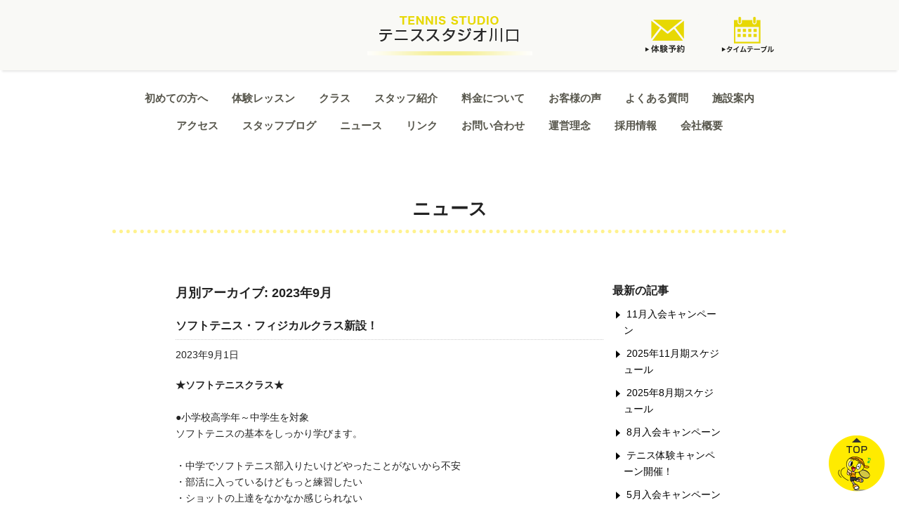

--- FILE ---
content_type: text/html; charset=UTF-8
request_url: https://school.tennis-studio.com/kawaguchi/2023/09/
body_size: 12233
content:
<!DOCTYPE html>
<html lang="ja">
<head>
<!-- Global site tag (gtag.js) - Google Ads: 996447584 ここから-->
<script async src="https://www.googletagmanager.com/gtag/js?id=AW-996447584"></script>
<script>
  window.dataLayer = window.dataLayer || [];
  function gtag(){dataLayer.push(arguments);}
  gtag('js', new Date());

  gtag('config', 'AW-996447584');
</script>
<!-- Global site tag (gtag.js) - Google Ads: 996447584 ここまで-->	
<!-- googleサーチコンソール -->	
<meta name="google-site-verification" content="OBPSwSk4qslFiajvASgfknhoSEANY007VL6qFMW43Zc" />		
	
<!-- Global site tag (gtag.js) - Google Analytics -->
<script async src="https://www.googletagmanager.com/gtag/js?id=UA-39749907-1"></script>
<script>
  window.dataLayer = window.dataLayer || [];
  function gtag(){dataLayer.push(arguments);}
  gtag('js', new Date());

  gtag('config', 'UA-39749907-1');
</script>
	<!-- Google Tag Manager 2023GA4-->
<script>(function(w,d,s,l,i){w[l]=w[l]||[];w[l].push({'gtm.start':
new Date().getTime(),event:'gtm.js'});var f=d.getElementsByTagName(s)[0],
j=d.createElement(s),dl=l!='dataLayer'?'&l='+l:'';j.async=true;j.src=
'https://www.googletagmanager.com/gtm.js?id='+i+dl;f.parentNode.insertBefore(j,f);
})(window,document,'script','dataLayer','GTM-NDB6QRD');</script>
<!-- End Google Tag Manager 2023GA4-->
<meta charset="UTF-8" />
<meta http-equiv="X-UA-Compatible" content="IE=edge,chrome=1">
<meta name="viewport" content="width=device-width,initial-scale=1.0">
<title>9月, 2023 | テニススタジオ川口</title>
<link rel="profile" href="https://gmpg.org/xfn/11" />
<link rel="stylesheet" type="text/css" media="all" href="https://school.tennis-studio.com/kawaguchi/wp-content/themes/twentyten-child/style.css" />
<link rel="pingback" href="https://school.tennis-studio.com/kawaguchi/xmlrpc.php" />
<link rel="stylesheet" href="/kawaguchi/css/modern-normalize.css">
<link rel="stylesheet" href="/kawaguchi/css/common.css">
<link rel="stylesheet" href="/kawaguchi/css/second.css">

<meta name='robots' content='max-image-preview:large' />

<!-- All In One SEO Pack 3.7.1ob_start_detected [-1,-1] -->
<meta name="robots" content="noindex,follow" />

<script type="application/ld+json" class="aioseop-schema">{"@context":"https://schema.org","@graph":[{"@type":"Organization","@id":"https://school.tennis-studio.com/kawaguchi/#organization","url":"https://school.tennis-studio.com/kawaguchi/","name":"テニススタジオ川口","sameAs":[]},{"@type":"WebSite","@id":"https://school.tennis-studio.com/kawaguchi/#website","url":"https://school.tennis-studio.com/kawaguchi/","name":"テニススタジオ川口","publisher":{"@id":"https://school.tennis-studio.com/kawaguchi/#organization"},"potentialAction":{"@type":"SearchAction","target":"https://school.tennis-studio.com/kawaguchi/?s={search_term_string}","query-input":"required name=search_term_string"}},{"@type":"CollectionPage","@id":"https://school.tennis-studio.com/kawaguchi/2023/09/#collectionpage","url":"https://school.tennis-studio.com/kawaguchi/2023/09/","inLanguage":"ja","name":"月別: 9月 2023","isPartOf":{"@id":"https://school.tennis-studio.com/kawaguchi/#website"},"breadcrumb":{"@id":"https://school.tennis-studio.com/kawaguchi/2023/09/#breadcrumblist"}},{"@type":"BreadcrumbList","@id":"https://school.tennis-studio.com/kawaguchi/2023/09/#breadcrumblist","itemListElement":[{"@type":"ListItem","position":1,"item":{"@type":"WebPage","@id":"https://school.tennis-studio.com/kawaguchi/","url":"https://school.tennis-studio.com/kawaguchi/","name":"テニススタジオ川口"}},{"@type":"ListItem","position":2,"item":{"@type":"WebPage","@id":"https://school.tennis-studio.com/kawaguchi/2023/","url":"https://school.tennis-studio.com/kawaguchi/2023/","name":"年: 2023"}},{"@type":"ListItem","position":3,"item":{"@type":"WebPage","@id":"https://school.tennis-studio.com/kawaguchi/2023/09/","url":"https://school.tennis-studio.com/kawaguchi/2023/09/","name":"月別: 9月 2023"}}]}]}</script>
<link rel="canonical" href="https://school.tennis-studio.com/kawaguchi/2023/09/" />
<!-- All In One SEO Pack -->
<link rel="alternate" type="application/rss+xml" title="テニススタジオ川口 &raquo; フィード" href="https://school.tennis-studio.com/kawaguchi/feed/" />
<link rel="alternate" type="application/rss+xml" title="テニススタジオ川口 &raquo; コメントフィード" href="https://school.tennis-studio.com/kawaguchi/comments/feed/" />
<style id='wp-img-auto-sizes-contain-inline-css' type='text/css'>
img:is([sizes=auto i],[sizes^="auto," i]){contain-intrinsic-size:3000px 1500px}
/*# sourceURL=wp-img-auto-sizes-contain-inline-css */
</style>
<style id='wp-emoji-styles-inline-css' type='text/css'>

	img.wp-smiley, img.emoji {
		display: inline !important;
		border: none !important;
		box-shadow: none !important;
		height: 1em !important;
		width: 1em !important;
		margin: 0 0.07em !important;
		vertical-align: -0.1em !important;
		background: none !important;
		padding: 0 !important;
	}
/*# sourceURL=wp-emoji-styles-inline-css */
</style>
<style id='wp-block-library-inline-css' type='text/css'>
:root{--wp-block-synced-color:#7a00df;--wp-block-synced-color--rgb:122,0,223;--wp-bound-block-color:var(--wp-block-synced-color);--wp-editor-canvas-background:#ddd;--wp-admin-theme-color:#007cba;--wp-admin-theme-color--rgb:0,124,186;--wp-admin-theme-color-darker-10:#006ba1;--wp-admin-theme-color-darker-10--rgb:0,107,160.5;--wp-admin-theme-color-darker-20:#005a87;--wp-admin-theme-color-darker-20--rgb:0,90,135;--wp-admin-border-width-focus:2px}@media (min-resolution:192dpi){:root{--wp-admin-border-width-focus:1.5px}}.wp-element-button{cursor:pointer}:root .has-very-light-gray-background-color{background-color:#eee}:root .has-very-dark-gray-background-color{background-color:#313131}:root .has-very-light-gray-color{color:#eee}:root .has-very-dark-gray-color{color:#313131}:root .has-vivid-green-cyan-to-vivid-cyan-blue-gradient-background{background:linear-gradient(135deg,#00d084,#0693e3)}:root .has-purple-crush-gradient-background{background:linear-gradient(135deg,#34e2e4,#4721fb 50%,#ab1dfe)}:root .has-hazy-dawn-gradient-background{background:linear-gradient(135deg,#faaca8,#dad0ec)}:root .has-subdued-olive-gradient-background{background:linear-gradient(135deg,#fafae1,#67a671)}:root .has-atomic-cream-gradient-background{background:linear-gradient(135deg,#fdd79a,#004a59)}:root .has-nightshade-gradient-background{background:linear-gradient(135deg,#330968,#31cdcf)}:root .has-midnight-gradient-background{background:linear-gradient(135deg,#020381,#2874fc)}:root{--wp--preset--font-size--normal:16px;--wp--preset--font-size--huge:42px}.has-regular-font-size{font-size:1em}.has-larger-font-size{font-size:2.625em}.has-normal-font-size{font-size:var(--wp--preset--font-size--normal)}.has-huge-font-size{font-size:var(--wp--preset--font-size--huge)}.has-text-align-center{text-align:center}.has-text-align-left{text-align:left}.has-text-align-right{text-align:right}.has-fit-text{white-space:nowrap!important}#end-resizable-editor-section{display:none}.aligncenter{clear:both}.items-justified-left{justify-content:flex-start}.items-justified-center{justify-content:center}.items-justified-right{justify-content:flex-end}.items-justified-space-between{justify-content:space-between}.screen-reader-text{border:0;clip-path:inset(50%);height:1px;margin:-1px;overflow:hidden;padding:0;position:absolute;width:1px;word-wrap:normal!important}.screen-reader-text:focus{background-color:#ddd;clip-path:none;color:#444;display:block;font-size:1em;height:auto;left:5px;line-height:normal;padding:15px 23px 14px;text-decoration:none;top:5px;width:auto;z-index:100000}html :where(.has-border-color){border-style:solid}html :where([style*=border-top-color]){border-top-style:solid}html :where([style*=border-right-color]){border-right-style:solid}html :where([style*=border-bottom-color]){border-bottom-style:solid}html :where([style*=border-left-color]){border-left-style:solid}html :where([style*=border-width]){border-style:solid}html :where([style*=border-top-width]){border-top-style:solid}html :where([style*=border-right-width]){border-right-style:solid}html :where([style*=border-bottom-width]){border-bottom-style:solid}html :where([style*=border-left-width]){border-left-style:solid}html :where(img[class*=wp-image-]){height:auto;max-width:100%}:where(figure){margin:0 0 1em}html :where(.is-position-sticky){--wp-admin--admin-bar--position-offset:var(--wp-admin--admin-bar--height,0px)}@media screen and (max-width:600px){html :where(.is-position-sticky){--wp-admin--admin-bar--position-offset:0px}}

/*# sourceURL=wp-block-library-inline-css */
</style><style id='global-styles-inline-css' type='text/css'>
:root{--wp--preset--aspect-ratio--square: 1;--wp--preset--aspect-ratio--4-3: 4/3;--wp--preset--aspect-ratio--3-4: 3/4;--wp--preset--aspect-ratio--3-2: 3/2;--wp--preset--aspect-ratio--2-3: 2/3;--wp--preset--aspect-ratio--16-9: 16/9;--wp--preset--aspect-ratio--9-16: 9/16;--wp--preset--color--black: #000000;--wp--preset--color--cyan-bluish-gray: #abb8c3;--wp--preset--color--white: #ffffff;--wp--preset--color--pale-pink: #f78da7;--wp--preset--color--vivid-red: #cf2e2e;--wp--preset--color--luminous-vivid-orange: #ff6900;--wp--preset--color--luminous-vivid-amber: #fcb900;--wp--preset--color--light-green-cyan: #7bdcb5;--wp--preset--color--vivid-green-cyan: #00d084;--wp--preset--color--pale-cyan-blue: #8ed1fc;--wp--preset--color--vivid-cyan-blue: #0693e3;--wp--preset--color--vivid-purple: #9b51e0;--wp--preset--gradient--vivid-cyan-blue-to-vivid-purple: linear-gradient(135deg,rgb(6,147,227) 0%,rgb(155,81,224) 100%);--wp--preset--gradient--light-green-cyan-to-vivid-green-cyan: linear-gradient(135deg,rgb(122,220,180) 0%,rgb(0,208,130) 100%);--wp--preset--gradient--luminous-vivid-amber-to-luminous-vivid-orange: linear-gradient(135deg,rgb(252,185,0) 0%,rgb(255,105,0) 100%);--wp--preset--gradient--luminous-vivid-orange-to-vivid-red: linear-gradient(135deg,rgb(255,105,0) 0%,rgb(207,46,46) 100%);--wp--preset--gradient--very-light-gray-to-cyan-bluish-gray: linear-gradient(135deg,rgb(238,238,238) 0%,rgb(169,184,195) 100%);--wp--preset--gradient--cool-to-warm-spectrum: linear-gradient(135deg,rgb(74,234,220) 0%,rgb(151,120,209) 20%,rgb(207,42,186) 40%,rgb(238,44,130) 60%,rgb(251,105,98) 80%,rgb(254,248,76) 100%);--wp--preset--gradient--blush-light-purple: linear-gradient(135deg,rgb(255,206,236) 0%,rgb(152,150,240) 100%);--wp--preset--gradient--blush-bordeaux: linear-gradient(135deg,rgb(254,205,165) 0%,rgb(254,45,45) 50%,rgb(107,0,62) 100%);--wp--preset--gradient--luminous-dusk: linear-gradient(135deg,rgb(255,203,112) 0%,rgb(199,81,192) 50%,rgb(65,88,208) 100%);--wp--preset--gradient--pale-ocean: linear-gradient(135deg,rgb(255,245,203) 0%,rgb(182,227,212) 50%,rgb(51,167,181) 100%);--wp--preset--gradient--electric-grass: linear-gradient(135deg,rgb(202,248,128) 0%,rgb(113,206,126) 100%);--wp--preset--gradient--midnight: linear-gradient(135deg,rgb(2,3,129) 0%,rgb(40,116,252) 100%);--wp--preset--font-size--small: 13px;--wp--preset--font-size--medium: 20px;--wp--preset--font-size--large: 36px;--wp--preset--font-size--x-large: 42px;--wp--preset--spacing--20: 0.44rem;--wp--preset--spacing--30: 0.67rem;--wp--preset--spacing--40: 1rem;--wp--preset--spacing--50: 1.5rem;--wp--preset--spacing--60: 2.25rem;--wp--preset--spacing--70: 3.38rem;--wp--preset--spacing--80: 5.06rem;--wp--preset--shadow--natural: 6px 6px 9px rgba(0, 0, 0, 0.2);--wp--preset--shadow--deep: 12px 12px 50px rgba(0, 0, 0, 0.4);--wp--preset--shadow--sharp: 6px 6px 0px rgba(0, 0, 0, 0.2);--wp--preset--shadow--outlined: 6px 6px 0px -3px rgb(255, 255, 255), 6px 6px rgb(0, 0, 0);--wp--preset--shadow--crisp: 6px 6px 0px rgb(0, 0, 0);}:where(.is-layout-flex){gap: 0.5em;}:where(.is-layout-grid){gap: 0.5em;}body .is-layout-flex{display: flex;}.is-layout-flex{flex-wrap: wrap;align-items: center;}.is-layout-flex > :is(*, div){margin: 0;}body .is-layout-grid{display: grid;}.is-layout-grid > :is(*, div){margin: 0;}:where(.wp-block-columns.is-layout-flex){gap: 2em;}:where(.wp-block-columns.is-layout-grid){gap: 2em;}:where(.wp-block-post-template.is-layout-flex){gap: 1.25em;}:where(.wp-block-post-template.is-layout-grid){gap: 1.25em;}.has-black-color{color: var(--wp--preset--color--black) !important;}.has-cyan-bluish-gray-color{color: var(--wp--preset--color--cyan-bluish-gray) !important;}.has-white-color{color: var(--wp--preset--color--white) !important;}.has-pale-pink-color{color: var(--wp--preset--color--pale-pink) !important;}.has-vivid-red-color{color: var(--wp--preset--color--vivid-red) !important;}.has-luminous-vivid-orange-color{color: var(--wp--preset--color--luminous-vivid-orange) !important;}.has-luminous-vivid-amber-color{color: var(--wp--preset--color--luminous-vivid-amber) !important;}.has-light-green-cyan-color{color: var(--wp--preset--color--light-green-cyan) !important;}.has-vivid-green-cyan-color{color: var(--wp--preset--color--vivid-green-cyan) !important;}.has-pale-cyan-blue-color{color: var(--wp--preset--color--pale-cyan-blue) !important;}.has-vivid-cyan-blue-color{color: var(--wp--preset--color--vivid-cyan-blue) !important;}.has-vivid-purple-color{color: var(--wp--preset--color--vivid-purple) !important;}.has-black-background-color{background-color: var(--wp--preset--color--black) !important;}.has-cyan-bluish-gray-background-color{background-color: var(--wp--preset--color--cyan-bluish-gray) !important;}.has-white-background-color{background-color: var(--wp--preset--color--white) !important;}.has-pale-pink-background-color{background-color: var(--wp--preset--color--pale-pink) !important;}.has-vivid-red-background-color{background-color: var(--wp--preset--color--vivid-red) !important;}.has-luminous-vivid-orange-background-color{background-color: var(--wp--preset--color--luminous-vivid-orange) !important;}.has-luminous-vivid-amber-background-color{background-color: var(--wp--preset--color--luminous-vivid-amber) !important;}.has-light-green-cyan-background-color{background-color: var(--wp--preset--color--light-green-cyan) !important;}.has-vivid-green-cyan-background-color{background-color: var(--wp--preset--color--vivid-green-cyan) !important;}.has-pale-cyan-blue-background-color{background-color: var(--wp--preset--color--pale-cyan-blue) !important;}.has-vivid-cyan-blue-background-color{background-color: var(--wp--preset--color--vivid-cyan-blue) !important;}.has-vivid-purple-background-color{background-color: var(--wp--preset--color--vivid-purple) !important;}.has-black-border-color{border-color: var(--wp--preset--color--black) !important;}.has-cyan-bluish-gray-border-color{border-color: var(--wp--preset--color--cyan-bluish-gray) !important;}.has-white-border-color{border-color: var(--wp--preset--color--white) !important;}.has-pale-pink-border-color{border-color: var(--wp--preset--color--pale-pink) !important;}.has-vivid-red-border-color{border-color: var(--wp--preset--color--vivid-red) !important;}.has-luminous-vivid-orange-border-color{border-color: var(--wp--preset--color--luminous-vivid-orange) !important;}.has-luminous-vivid-amber-border-color{border-color: var(--wp--preset--color--luminous-vivid-amber) !important;}.has-light-green-cyan-border-color{border-color: var(--wp--preset--color--light-green-cyan) !important;}.has-vivid-green-cyan-border-color{border-color: var(--wp--preset--color--vivid-green-cyan) !important;}.has-pale-cyan-blue-border-color{border-color: var(--wp--preset--color--pale-cyan-blue) !important;}.has-vivid-cyan-blue-border-color{border-color: var(--wp--preset--color--vivid-cyan-blue) !important;}.has-vivid-purple-border-color{border-color: var(--wp--preset--color--vivid-purple) !important;}.has-vivid-cyan-blue-to-vivid-purple-gradient-background{background: var(--wp--preset--gradient--vivid-cyan-blue-to-vivid-purple) !important;}.has-light-green-cyan-to-vivid-green-cyan-gradient-background{background: var(--wp--preset--gradient--light-green-cyan-to-vivid-green-cyan) !important;}.has-luminous-vivid-amber-to-luminous-vivid-orange-gradient-background{background: var(--wp--preset--gradient--luminous-vivid-amber-to-luminous-vivid-orange) !important;}.has-luminous-vivid-orange-to-vivid-red-gradient-background{background: var(--wp--preset--gradient--luminous-vivid-orange-to-vivid-red) !important;}.has-very-light-gray-to-cyan-bluish-gray-gradient-background{background: var(--wp--preset--gradient--very-light-gray-to-cyan-bluish-gray) !important;}.has-cool-to-warm-spectrum-gradient-background{background: var(--wp--preset--gradient--cool-to-warm-spectrum) !important;}.has-blush-light-purple-gradient-background{background: var(--wp--preset--gradient--blush-light-purple) !important;}.has-blush-bordeaux-gradient-background{background: var(--wp--preset--gradient--blush-bordeaux) !important;}.has-luminous-dusk-gradient-background{background: var(--wp--preset--gradient--luminous-dusk) !important;}.has-pale-ocean-gradient-background{background: var(--wp--preset--gradient--pale-ocean) !important;}.has-electric-grass-gradient-background{background: var(--wp--preset--gradient--electric-grass) !important;}.has-midnight-gradient-background{background: var(--wp--preset--gradient--midnight) !important;}.has-small-font-size{font-size: var(--wp--preset--font-size--small) !important;}.has-medium-font-size{font-size: var(--wp--preset--font-size--medium) !important;}.has-large-font-size{font-size: var(--wp--preset--font-size--large) !important;}.has-x-large-font-size{font-size: var(--wp--preset--font-size--x-large) !important;}
/*# sourceURL=global-styles-inline-css */
</style>

<style id='classic-theme-styles-inline-css' type='text/css'>
/*! This file is auto-generated */
.wp-block-button__link{color:#fff;background-color:#32373c;border-radius:9999px;box-shadow:none;text-decoration:none;padding:calc(.667em + 2px) calc(1.333em + 2px);font-size:1.125em}.wp-block-file__button{background:#32373c;color:#fff;text-decoration:none}
/*# sourceURL=/wp-includes/css/classic-themes.min.css */
</style>
<link rel='stylesheet' id='whats-new-style-css' href='https://school.tennis-studio.com/kawaguchi/wp-content/plugins/whats-new-genarator/whats-new.css?ver=2.0.2' type='text/css' media='all' />
<link rel='stylesheet' id='wp-pagenavi-css' href='https://school.tennis-studio.com/kawaguchi/wp-content/plugins/wp-pagenavi/pagenavi-css.css?ver=2.70' type='text/css' media='all' />
<link rel='stylesheet' id='grw_css-css' href='https://school.tennis-studio.com/kawaguchi/wp-content/plugins/widget-google-reviews/static/css/google-review.css?ver=1.9.1' type='text/css' media='all' />
<script type="text/javascript" src="https://school.tennis-studio.com/kawaguchi/wp-content/plugins/widget-google-reviews/static/js/wpac-time.js?ver=1.9.1" id="wpac_time_js-js"></script>
<link rel="https://api.w.org/" href="https://school.tennis-studio.com/kawaguchi/wp-json/" /><link rel="EditURI" type="application/rsd+xml" title="RSD" href="https://school.tennis-studio.com/kawaguchi/xmlrpc.php?rsd" />
<meta name="generator" content="WordPress 6.9" />
<link rel="icon" href="https://school.tennis-studio.com/kawaguchi/wp-content/uploads/2018/08/cropped-tennis-studio_icon60-1-1-150x150.png" sizes="32x32" />
<link rel="icon" href="https://school.tennis-studio.com/kawaguchi/wp-content/uploads/2018/08/cropped-tennis-studio_icon60-1-1-300x300.png" sizes="192x192" />
<link rel="apple-touch-icon" href="https://school.tennis-studio.com/kawaguchi/wp-content/uploads/2018/08/cropped-tennis-studio_icon60-1-1-300x300.png" />
<meta name="msapplication-TileImage" content="https://school.tennis-studio.com/kawaguchi/wp-content/uploads/2018/08/cropped-tennis-studio_icon60-1-1-300x300.png" />
<link rel="apple-touch-icon" type="image/png" href="https://school.tennis-studio.com/kawaguchi/img/apple-touch-icon.png" />
<link rel="shortcut icon" href="https://school.tennis-studio.com/kawaguchi/img/favicon.ico" />  
<link href="//maxcdn.bootstrapcdn.com/font-awesome/4.2.0/css/font-awesome.min.css" rel="stylesheet">
<!--script src="https://ajax.googleapis.com/ajax/libs/jquery/2.0.0/jquery.min.js"></script-->
<script src="https://ajax.googleapis.com/ajax/libs/jquery/1.11.2/jquery.min.js"></script>
<script src="https://code.jquery.com/jquery-3.4.1.min.js"></script>
<script src="https://school.tennis-studio.com/kawaguchi/js/voice_g.js"></script>  
<script src="/kawaguchi/js/jquery.rollover.js"></script>
<script src="/kawaguchi/js/jquery.matchHeight-min.js"></script>
<script>
	$(function(){
		$('#stdprogm .grd_half').matchHeight();	
		$('.reason_ttl').matchHeight();
		$('#contact h3').matchHeight();
		});
</script>
<script src="/kawaguchi/js/sys.js"></script>

</head>	<!--header--->
<body data-rsssl=1 id="">
	<!-- Google Tag Manager (noscript) 2023GA4-->
<noscript><iframe src="https://www.googletagmanager.com/ns.html?id=GTM-NDB6QRD"
height="0" width="0" style="display:none;visibility:hidden"></iframe></noscript>
<!-- End Google Tag Manager (noscript) -->
<!-- FB コメントRRR-->
<div id="fb-root"></div>
<script>(function(d, s, id) {
  var js, fjs = d.getElementsByTagName(s)[0];
  if (d.getElementById(id)) return;
  js = d.createElement(s); js.id = id;
  js.src = 'https://connect.facebook.net/ja_JP/sdk.js#xfbml=1&version=v2.11&appId=158257018142745';
  fjs.parentNode.insertBefore(js, fjs);
}(document, 'script', 'facebook-jssdk'));</script>

<div id="top"></div>
<header class="SP">
	<div id="sp_hd">
		<div class="sp_hd_ttl">
			<p class="sp_hd-logo"><a href="/kawaguchi/"><img src="/kawaguchi/img/txt_kwg.png"  alt="テニススタジオ川口" width="200" height="25" /></a></p>
		</div>
		<ul class="sp_hd_btn">
			<li><a href="/kawaguchi/#timetable"><img src="/kawaguchi/img/btsp_calender.png"  alt="カレンダー" width="40" height="40"/></a></li>
			<li id="sp_toggle"><img src="/kawaguchi/img/btsp_menu.png"  alt="メニュー" width="40" height="40"/></li>
		</ul>
	<!-- /.container --></div>
	<nav id="sp_menu">
		<ul>
<li><a href="/kawaguchi/first/">初めての方へ</a></li>
<li><a href="/kawaguchi/trial/">体験レッスンについて</a></li>
<li><a href="/kawaguchi/lesson/">レッスン</a></li>
<li><a href="/kawaguchi/staff/">スタッフ紹介</a></li>
<li><a href="/kawaguchi/fee/">料金について</a></li>
<li><a href="/kawaguchi/voice/">お客様の声</a></li>
<li><a href="/kawaguchi/faq/">よくある質問</a></li>
<li><a href="/kawaguchi/facility/">施設案内</a></li>
<li><a href="/kawaguchi/blog/">スタッフブログ</a></li>
<li><a href="/kawaguchi/recruit/">採用情報</a></li>
<li><a href="/kawaguchi/access/">アクセス</a></li>
<li><a href="/kawaguchi/news/">ニュース</a></li>
<li><a href="/kawaguchi/link/">リンク</a></li>
<li><a href="/kawaguchi/contact/">お問い合わせ</a></li>
<li><a href="/kawaguchi/rinen/">運営理念</a></li>
      <li><a href="/kawaguchi/gaiyo/">会社概要</a></li>
		</ul>
		<p class="sp_menu_close"><img src="/kawaguchi/img/btsp_close2.png"  alt="閉じる" width="40" height="40"/></p>
	</nav>
</header>

<div class="bg_yllw SP">
	<p class="btn_frmpg"><a href="https://service.lan.jp/fun/web/visitor/member_add.php?cd=31&id=1" target="_blank"><span>初心者でも安心!!</span><br>体験レッスンお申し込み</a></p>
</div>
<header id="pc_hd" class="PC">
	<div class="container">
		<p class="pc_hd_logo"><a href="/kawaguchi"><img src="/kawaguchi/img/schd_logo.png"  alt="冷暖房完備のインドアテニスコート　テニススタジオ川口"/></a></p>
		<ul class="pc_hd_btn">
			<li><a href="/kawaguchi/trial/"><img src="/kawaguchi/img/schd_contact.png"  alt="体験予約フォーム"/></a></li>
			<li><a href="/kawaguchi/#timetable"><img src="/kawaguchi/img/schd_calender.png"  alt="タイムテーブル"/></a></li>
		</ul>
	<!-- /.container --></div>
</header>

<nav id="nav" class="main-navigation PC" role="navigation">
	<div class="container">
<div class="menu-footer-socials-menu-container"><ul id="menu-footer-socials-menu" class="nav-menu"><li id="menu-item-1395" class="menu-item menu-item-type-post_type menu-item-object-page menu-item-1395"><a href="https://school.tennis-studio.com/kawaguchi/first/">初めての方へ</a></li>
<li id="menu-item-1406" class="menu-item menu-item-type-post_type menu-item-object-page menu-item-1406"><a href="https://school.tennis-studio.com/kawaguchi/trial/">体験レッスン</a></li>
<li id="menu-item-1405" class="menu-item menu-item-type-post_type menu-item-object-page menu-item-1405"><a href="https://school.tennis-studio.com/kawaguchi/lesson/">クラス</a></li>
<li id="menu-item-1404" class="menu-item menu-item-type-post_type menu-item-object-page menu-item-1404"><a href="https://school.tennis-studio.com/kawaguchi/staff/">スタッフ紹介</a></li>
<li id="menu-item-1403" class="menu-item menu-item-type-post_type menu-item-object-page menu-item-1403"><a href="https://school.tennis-studio.com/kawaguchi/fee/">料金について</a></li>
<li id="menu-item-1402" class="menu-item menu-item-type-post_type menu-item-object-page menu-item-1402"><a href="https://school.tennis-studio.com/kawaguchi/voice/">お客様の声</a></li>
<li id="menu-item-1401" class="menu-item menu-item-type-post_type menu-item-object-page menu-item-1401"><a href="https://school.tennis-studio.com/kawaguchi/faq/">よくある質問</a></li>
<li id="menu-item-1400" class="menu-item menu-item-type-post_type menu-item-object-page menu-item-1400"><a href="https://school.tennis-studio.com/kawaguchi/facility/">施設案内</a></li>
<li id="menu-item-1399" class="menu-item menu-item-type-post_type menu-item-object-page menu-item-1399"><a href="https://school.tennis-studio.com/kawaguchi/access/">アクセス</a></li>
<li id="menu-item-7" class="menu-item menu-item-type-custom menu-item-object-custom menu-item-7"><a href="https://school.tennis-studio.com/kawaguchi/blog/">スタッフブログ</a></li>
<li id="menu-item-6" class="menu-item menu-item-type-custom menu-item-object-custom menu-item-6"><a href="https://school.tennis-studio.com/kawaguchi/news/">ニュース</a></li>
<li id="menu-item-1398" class="menu-item menu-item-type-post_type menu-item-object-page menu-item-1398"><a href="https://school.tennis-studio.com/kawaguchi/link/">リンク</a></li>
<li id="menu-item-1397" class="menu-item menu-item-type-post_type menu-item-object-page menu-item-1397"><a href="https://school.tennis-studio.com/kawaguchi/contact/">お問い合わせ</a></li>
<li id="menu-item-1396" class="menu-item menu-item-type-post_type menu-item-object-page menu-item-1396"><a href="https://school.tennis-studio.com/kawaguchi/rinen/">運営理念</a></li>
<li id="menu-item-480" class="menu-item menu-item-type-post_type menu-item-object-page menu-item-480"><a href="https://school.tennis-studio.com/kawaguchi/recruit/">採用情報</a></li>
<li id="menu-item-1239" class="menu-item menu-item-type-post_type menu-item-object-page menu-item-1239"><a href="https://school.tennis-studio.com/kawaguchi/gaiyo/">会社概要</a></li>
</ul></div>	<!-- /.container --></div>
<!-- /#pc_menu --></nav>
<section id="contents singlepg categorypg" role="main">
       
<header class="pg_hd">
		<div class="container">
			<h1 class="pg_ttl">ニュース</h1>
		</div>	
</header>
<div class="cnt_w78">
<div id="main" class="mrg_b50">

<h1 class="page-title">
				月別アーカイブ: <span>2023年9月</span></h1>
              
				


<div id="post-1821" class="cnt_sigp">
<h3>ソフトテニス・フィジカルクラス新設！</h3> 
<span class="entry-date mrg_b15">2023年9月1日</span>   
  <p><strong>★ソフトテニスクラス★</strong><br />
&nbsp;<br />
●小学校高学年～中学生を対象<br />
ソフトテニスの基本をしっかり学びます。<br />
&nbsp;<br />
・中学でソフトテニス部入りたいけどやったことがないから不安<br />
・部活に入っているけどもっと練習したい<br />
・ショットの上達をなかなか感じられない<br />
そんな方をサポートするクラスです。<br />
&nbsp;<br />
<strong><span style="color: #ff0000;"><span style="color: #ff0000;">詳細はこちらのページをご覧ください。</strong><br />
↓↓↓　クリック<br />
<a href="https://school.tennis-studio.com/kawaguchi/softtennis/" title="ソフトテニス" rel="sponsored "><strong>【ソフトテニスクラス】水・木・日曜18：30～開催</strong></a><br />
&nbsp;<br />
プレオープンクラス</span></span><br />
9/13（水）、9/14（木）、9/17（日）<br />
【時間】18：30～19：20<br />
【対象】小学5年生～中学3年生<br />
&nbsp;<br />
<strong>★フィジカルアップクラス★</strong><br />
&nbsp;<br />
●小学校1年生～小学校6年生対象<br />
<span style="color: #ff0000;"><strong>※遊び感覚で運動能力を高めていくクラスです。</strong></span><br />
&nbsp;<br />
運動に必要な身体的動作（走る･飛ぶ･投げる･捕る･バランス･リズムなど)の<br />
基本になる動きを、遊びの延長で覚えていくクラスです。<br />
&nbsp;<br />
体育の授業が好きでないお子様も、身体の使い方の基本をゲーム感覚で<br />
繰り返し行っていくので安心です。<br />
様々な動きにみんなでチャレンジしながら、運動神経・身体能力の向上を促します。<br />
&nbsp;<br />
【プレオープンクラス】<br />
9/11（月）17：30～18：20<br />
9/13（水）17：30～18：20<br />
9/15（金）16：30～17：20<br />
【対象】小学1年生～小学6年生<br />
&nbsp;<br />
<strong><span style="color: #ff0000;">希望レッスン日の前日19時までに、お電話にてご予約ください。</span></strong><br />
お問い合わせの際は、お名前・年齢・連絡先をお知らせください。</p>
</div><!--post-->





</div><!-- main -->





		<div id="side" class="news mb50">
		
<aside class="side_menu sp_full">
	<h2 class="side_menu_ttl">最新の記事</h2>
	<ul class="sdmenu_lst">
 <li>
<a href="https://school.tennis-studio.com/kawaguchi/news/11%e6%9c%88%e5%85%a5%e4%bc%9a%e3%82%ad%e3%83%a3%e3%83%b3%e3%83%9a%e3%83%bc%e3%83%b3/"></a>
<a href="https://school.tennis-studio.com/kawaguchi/news/11%e6%9c%88%e5%85%a5%e4%bc%9a%e3%82%ad%e3%83%a3%e3%83%b3%e3%83%9a%e3%83%bc%e3%83%b3/">11月入会キャンペーン</a>
</li>
<li>
<a href="https://school.tennis-studio.com/kawaguchi/news/2025%e5%b9%b411%e6%9c%88%e6%9c%9f%e3%82%b9%e3%82%b1%e3%82%b8%e3%83%a5%e3%83%bc%e3%83%ab/"></a>
<a href="https://school.tennis-studio.com/kawaguchi/news/2025%e5%b9%b411%e6%9c%88%e6%9c%9f%e3%82%b9%e3%82%b1%e3%82%b8%e3%83%a5%e3%83%bc%e3%83%ab/">2025年11月期スケジュール</a>
</li>
<li>
<a href="https://school.tennis-studio.com/kawaguchi/news/2025%e5%b9%b48%e6%9c%88%e6%9c%9f%e3%82%b9%e3%82%b1%e3%82%b8%e3%83%a5%e3%83%bc%e3%83%ab/"></a>
<a href="https://school.tennis-studio.com/kawaguchi/news/2025%e5%b9%b48%e6%9c%88%e6%9c%9f%e3%82%b9%e3%82%b1%e3%82%b8%e3%83%a5%e3%83%bc%e3%83%ab/">2025年8月期スケジュール</a>
</li>
<li>
<a href="https://school.tennis-studio.com/kawaguchi/news/8%e6%9c%88%e5%85%a5%e4%bc%9a%e3%82%ad%e3%83%a3%e3%83%b3%e3%83%9a%e3%83%bc%e3%83%b3-2/"></a>
<a href="https://school.tennis-studio.com/kawaguchi/news/8%e6%9c%88%e5%85%a5%e4%bc%9a%e3%82%ad%e3%83%a3%e3%83%b3%e3%83%9a%e3%83%bc%e3%83%b3-2/">8月入会キャンペーン</a>
</li>
<li>
<a href="https://school.tennis-studio.com/kawaguchi/news/%e3%83%86%e3%83%8b%e3%82%b9%e4%bd%93%e9%a8%93%e3%82%ad%e3%83%a3%e3%83%b3%e3%83%9a%e3%83%bc%e3%83%b3%e9%96%8b%e5%82%ac%ef%bc%81/"></a>
<a href="https://school.tennis-studio.com/kawaguchi/news/%e3%83%86%e3%83%8b%e3%82%b9%e4%bd%93%e9%a8%93%e3%82%ad%e3%83%a3%e3%83%b3%e3%83%9a%e3%83%bc%e3%83%b3%e9%96%8b%e5%82%ac%ef%bc%81/">テニス体験キャンペーン開催！</a>
</li>
<li>
<a href="https://school.tennis-studio.com/kawaguchi/news/5%e6%9c%88%e5%85%a5%e4%bc%9a%e3%82%ad%e3%83%a3%e3%83%b3%e3%83%9a%e3%83%bc%e3%83%b3/"></a>
<a href="https://school.tennis-studio.com/kawaguchi/news/5%e6%9c%88%e5%85%a5%e4%bc%9a%e3%82%ad%e3%83%a3%e3%83%b3%e3%83%9a%e3%83%bc%e3%83%b3/">5月入会キャンペーン</a>
</li>
<li>
<a href="https://school.tennis-studio.com/kawaguchi/news/2025%e5%b9%b45%e6%9c%88%e6%9c%9f%e3%82%b9%e3%82%b1%e3%82%b8%e3%83%a5-%e3%83%ab/"></a>
<a href="https://school.tennis-studio.com/kawaguchi/news/2025%e5%b9%b45%e6%9c%88%e6%9c%9f%e3%82%b9%e3%82%b1%e3%82%b8%e3%83%a5-%e3%83%ab/">2025年5月期スケジュ-ル</a>
</li>
<li>
<a href="https://school.tennis-studio.com/kawaguchi/news/%e3%83%86%e3%83%8b%e3%82%b9%e3%83%95%e3%82%a1%e3%83%9f%e3%83%aa%e3%83%bc%e3%83%87%e3%83%93%e3%83%a5%e3%83%bc%e5%89%b2/"></a>
<a href="https://school.tennis-studio.com/kawaguchi/news/%e3%83%86%e3%83%8b%e3%82%b9%e3%83%95%e3%82%a1%e3%83%9f%e3%83%aa%e3%83%bc%e3%83%87%e3%83%93%e3%83%a5%e3%83%bc%e5%89%b2/">テニスファミリーデビュー割</a>
</li>

</ul> 
</aside>

<aside class="side_menu sp_full">
	<h2 class="side_menu_ttl">カテゴリー</h2>
	<ul class="sdmenu_lst">
		<li><a href="/kawaguchi/news/info/" class="plink">お知らせ</a></li>
		<li><a href="/kawaguchi/news/noclass/" class="plink">休講</a></li>
  <li><a href="/kawaguchi/news/event/" class="plink">イベント</a></li>
		<li><a href="/kawaguchi/news/media/" class="plink">メディア</a></li>
	</ul>
  </aside>
 

<aside class="side_menu sp_full">
	<h2 class="side_menu_ttl">月別記事</h2>
	<ul class="sdmenu_lst">
	<li><a href='https://school.tennis-studio.com/kawaguchi/2025/11/'>2025年11月</a>&nbsp;(2)</li>
	<li><a href='https://school.tennis-studio.com/kawaguchi/2025/08/'>2025年8月</a>&nbsp;(2)</li>
	<li><a href='https://school.tennis-studio.com/kawaguchi/2025/05/'>2025年5月</a>&nbsp;(3)</li>
	<li><a href='https://school.tennis-studio.com/kawaguchi/2025/02/'>2025年2月</a>&nbsp;(3)</li>
	<li><a href='https://school.tennis-studio.com/kawaguchi/2025/01/'>2025年1月</a>&nbsp;(2)</li>
	<li><a href='https://school.tennis-studio.com/kawaguchi/2024/09/'>2024年9月</a>&nbsp;(1)</li>
	<li><a href='https://school.tennis-studio.com/kawaguchi/2024/08/'>2024年8月</a>&nbsp;(3)</li>
	<li><a href='https://school.tennis-studio.com/kawaguchi/2024/07/'>2024年7月</a>&nbsp;(1)</li>
	<li><a href='https://school.tennis-studio.com/kawaguchi/2024/05/'>2024年5月</a>&nbsp;(1)</li>
	<li><a href='https://school.tennis-studio.com/kawaguchi/2024/04/'>2024年4月</a>&nbsp;(3)</li>
	<li><a href='https://school.tennis-studio.com/kawaguchi/2024/01/'>2024年1月</a>&nbsp;(1)</li>
	<li><a href='https://school.tennis-studio.com/kawaguchi/2023/12/'>2023年12月</a>&nbsp;(1)</li>
	</ul>
  </aside>  
  </div>


</div><!--w78-->


</section><!-- /#contents -->
</div><!-- #second_pg -->




<div id="cmm_ar">
	<div class="container">
		<p class="btn_frmpg mrg_b70"><a href="https://service.lan.jp/fun/web/visitor/member_add.php?cd=31&id=1" target="_blank" rel="noopener noreferrer"><span>初心者でも安心!!</span><br>体験レッスンお申し込み</a></p>
		<div class="grd_4">
			<h3>テニススタジオ川口へのアクセス</h3> 
			<p class="mrg_b10">■電車の場合</p>
			<p class="mrg_b10">ＪＲ武蔵野線東川口駅南口、<br />バス川口駅行き　系統川20　</p>
			<p class="mrg_b20">内谷田バス停　徒歩１分</p>
			<p class="mrg_b20">ＪＲ川口駅東口 バス東川口駅行き<br />内谷田バス停　徒歩１分</p>
			<p class="mrg_b20">埼玉高速鉄道新井宿駅より徒歩２０分</p>
			<p class="mrg_b10">■自動車の場合</p>
			<p class="mrg_b10">ＪＲ川口駅より車で１５分</p>
			<p class="mrg_b10">東川口より車で２０分</p>   
			<p class="mrg_b10">蕨駅より車で１０分</p>
			<p class="mrg_b20">※駐車場20台</p>   
			<p class="mrg_b20">〒333-0834<br />埼玉県川口市安行領根岸2433</p>
   <p class="btn_lnksm"><a href="/kawaguchi/access/">アクセスのページ</a></p>
		</div>
  
		<div class="grd_4">
			<h3>お問い合わせはお気軽に</h3>
			<p class="sttel">スクール直通TEL<br /><a href="tel:0482841991">TEL.048-284-1991</a></p>
			<p class="stopen"><strong>フロント受付時間</strong><br />
				※月曜定休日となります。<br />
				[火～金] 10:00〜19:00　14-16除く<br />


[土日] 9:00〜18:30<br />
<br />
</p>
			<p class="btn_lnksm"><a href="/kawaguchi/contact/">お問い合わせフォームへ</a></p>
		</div>
  
  		<div class="grd_4">
			<h3>テニススタジオ川口について</h3>
			<p class="stdo_logo"><img src="/kawaguchi/img/ft_logo.png"  alt="" width="150" /></p>
			<p class="stdo_txt mrg_b15">「生きがい、やりがい」を感じる場所<br />お客さまとスタッフがともに「健康」「仲間」「充実感」を増進していきます。</p>
			<p class="btn_lnksm"><a href="/kawaguchi/first/">初めての方へ</a></p>
		</div>
	<!-- /.container --></div>
<!-- /#contact --></div>

<footer id="footer">
	<div class="container">
		<ul class="ft_banner">
			<li class="grd_half"><a href="http://tennis-gakko.info/" target="_blank"><img src="/kawaguchi/img/bnr_gakko.png"  alt=""/></a></li>
			<li class="grd_half"><a href="https://www.youtube.com/c/tennisrise/" target="_blank"><img src="/kawaguchi/img/bnr_youtube.png"  alt=""/></a></li>
			<li class="grd_half"><a href="https://www.instagram.com/tennis.studio_kawaguchi/?hl=ja" target="_blank"><img src="/kawaguchi/img/bnr_instagram.png" alt="テニスタInstagram"/></a></li>
   <li class="grd_half"><a href="https://service.lan.jp/fun/sp" target="_blank"><img src="/kawaguchi/img/bnr_furikae.png" alt="振替サービス"/></a></li>
		</ul>
		<br clear="all" />

		<p class="mrg_t50">インドアテニススタジオ　テニススタジオ川口</p>
		<p><small>Copyright © 株式会社イーライズ All Rights Reserved.</small></p>
	<!-- /.container --></div>
<!-- /#footer --></footer>

<p id="goto_ptop"><a href="#top"><img src="/kawaguchi/img/btn_gotop.png"  alt="ページの先頭へ戻る" width="80" height="80"/></a></p>




<script type="text/javascript" language="javascript">
/* <![CDATA[ */
var yahoo_retargeting_id = 'JQESHALNXA';
var yahoo_retargeting_label = '';
/* ]]> */
</script>
<script type="text/javascript" language="javascript" src="//b92.yahoo.co.jp/js/s_retargeting.js"></script>


<script type="text/javascript">
 var _gaq = _gaq || [];
 _gaq.push(['_setAccount', 'UA-39749907-1']);
 _gaq.push(['_setDomainName', 'tennis-studio.com']);
 _gaq.push(['_trackPageview']);

 (function() {
 var ga = document.createElement('script'); ga.type = 'text/javascript';
 ga.async = true;
 ga.src = ('https:' == document.location.protocol ? 'https://' : 
 'http://')
 + 'stats.g.doubleclick.net/dc.js';
 var s = document.getElementsByTagName('script')[0];
 s.parentNode.insertBefore(ga, s); })();
 </script>

<!-- container end -->

<!-- ヒートマップツールタグ　ここから-->
<script type="text/javascript" charset="UTF-8" src="//tag.brick.tools/js/brick.js"></script>
<script type="text/javascript" charset="UTF-8" src="//tag.brick.tools/js/prop/UA-39749907-1.js"></script>
<script>Brick.init();</script>
<!-- ヒートマップツールタグ　ここまで-->
<script type="speculationrules">
{"prefetch":[{"source":"document","where":{"and":[{"href_matches":"/kawaguchi/*"},{"not":{"href_matches":["/kawaguchi/wp-*.php","/kawaguchi/wp-admin/*","/kawaguchi/wp-content/uploads/*","/kawaguchi/wp-content/*","/kawaguchi/wp-content/plugins/*","/kawaguchi/wp-content/themes/twentyten-child/*","/kawaguchi/wp-content/themes/twentyten/*","/kawaguchi/*\\?(.+)"]}},{"not":{"selector_matches":"a[rel~=\"nofollow\"]"}},{"not":{"selector_matches":".no-prefetch, .no-prefetch a"}}]},"eagerness":"conservative"}]}
</script>
<script id="wp-emoji-settings" type="application/json">
{"baseUrl":"https://s.w.org/images/core/emoji/17.0.2/72x72/","ext":".png","svgUrl":"https://s.w.org/images/core/emoji/17.0.2/svg/","svgExt":".svg","source":{"concatemoji":"https://school.tennis-studio.com/kawaguchi/wp-includes/js/wp-emoji-release.min.js?ver=6.9"}}
</script>
<script type="module">
/* <![CDATA[ */
/*! This file is auto-generated */
const a=JSON.parse(document.getElementById("wp-emoji-settings").textContent),o=(window._wpemojiSettings=a,"wpEmojiSettingsSupports"),s=["flag","emoji"];function i(e){try{var t={supportTests:e,timestamp:(new Date).valueOf()};sessionStorage.setItem(o,JSON.stringify(t))}catch(e){}}function c(e,t,n){e.clearRect(0,0,e.canvas.width,e.canvas.height),e.fillText(t,0,0);t=new Uint32Array(e.getImageData(0,0,e.canvas.width,e.canvas.height).data);e.clearRect(0,0,e.canvas.width,e.canvas.height),e.fillText(n,0,0);const a=new Uint32Array(e.getImageData(0,0,e.canvas.width,e.canvas.height).data);return t.every((e,t)=>e===a[t])}function p(e,t){e.clearRect(0,0,e.canvas.width,e.canvas.height),e.fillText(t,0,0);var n=e.getImageData(16,16,1,1);for(let e=0;e<n.data.length;e++)if(0!==n.data[e])return!1;return!0}function u(e,t,n,a){switch(t){case"flag":return n(e,"\ud83c\udff3\ufe0f\u200d\u26a7\ufe0f","\ud83c\udff3\ufe0f\u200b\u26a7\ufe0f")?!1:!n(e,"\ud83c\udde8\ud83c\uddf6","\ud83c\udde8\u200b\ud83c\uddf6")&&!n(e,"\ud83c\udff4\udb40\udc67\udb40\udc62\udb40\udc65\udb40\udc6e\udb40\udc67\udb40\udc7f","\ud83c\udff4\u200b\udb40\udc67\u200b\udb40\udc62\u200b\udb40\udc65\u200b\udb40\udc6e\u200b\udb40\udc67\u200b\udb40\udc7f");case"emoji":return!a(e,"\ud83e\u1fac8")}return!1}function f(e,t,n,a){let r;const o=(r="undefined"!=typeof WorkerGlobalScope&&self instanceof WorkerGlobalScope?new OffscreenCanvas(300,150):document.createElement("canvas")).getContext("2d",{willReadFrequently:!0}),s=(o.textBaseline="top",o.font="600 32px Arial",{});return e.forEach(e=>{s[e]=t(o,e,n,a)}),s}function r(e){var t=document.createElement("script");t.src=e,t.defer=!0,document.head.appendChild(t)}a.supports={everything:!0,everythingExceptFlag:!0},new Promise(t=>{let n=function(){try{var e=JSON.parse(sessionStorage.getItem(o));if("object"==typeof e&&"number"==typeof e.timestamp&&(new Date).valueOf()<e.timestamp+604800&&"object"==typeof e.supportTests)return e.supportTests}catch(e){}return null}();if(!n){if("undefined"!=typeof Worker&&"undefined"!=typeof OffscreenCanvas&&"undefined"!=typeof URL&&URL.createObjectURL&&"undefined"!=typeof Blob)try{var e="postMessage("+f.toString()+"("+[JSON.stringify(s),u.toString(),c.toString(),p.toString()].join(",")+"));",a=new Blob([e],{type:"text/javascript"});const r=new Worker(URL.createObjectURL(a),{name:"wpTestEmojiSupports"});return void(r.onmessage=e=>{i(n=e.data),r.terminate(),t(n)})}catch(e){}i(n=f(s,u,c,p))}t(n)}).then(e=>{for(const n in e)a.supports[n]=e[n],a.supports.everything=a.supports.everything&&a.supports[n],"flag"!==n&&(a.supports.everythingExceptFlag=a.supports.everythingExceptFlag&&a.supports[n]);var t;a.supports.everythingExceptFlag=a.supports.everythingExceptFlag&&!a.supports.flag,a.supports.everything||((t=a.source||{}).concatemoji?r(t.concatemoji):t.wpemoji&&t.twemoji&&(r(t.twemoji),r(t.wpemoji)))});
//# sourceURL=https://school.tennis-studio.com/kawaguchi/wp-includes/js/wp-emoji-loader.min.js
/* ]]> */
</script>
</body>
</html>


--- FILE ---
content_type: text/css
request_url: https://school.tennis-studio.com/kawaguchi/wp-content/themes/twentyten-child/style.css
body_size: 53
content:
@charset "utf-8";
/*
Theme Name:     TwentyTen-child
Author:         kstudio
Template:       twentyten
Version:        0.1.0
*/





--- FILE ---
content_type: text/css
request_url: https://school.tennis-studio.com/kawaguchi/css/modern-normalize.css
body_size: 1843
content:
Skip to content
Features
Business
Explore
Marketplace
Pricing
This repository
Search
Sign in or Sign up
 Watch 30  Star 1,243  Fork 25 sindresorhus/modern-normalize
 Code  Issues 7  Pull requests 2  Insights
Branch: master Find file Copy pathmodern-normalize/modern-normalize.css
3575cd9  11 days ago
@sindresorhus sindresorhus Use a more readable tab size
1 contributor
RawBlameHistory     
292 lines (230 sloc)  4.74 KB
/*! modern-normalize | MIT License | https://github.com/sindresorhus/modern-normalize */

/* Document
   ========================================================================== */

/**
 * Use a better box model (opinionated).
 */

html {
	box-sizing: border-box;
}

*,
*::before,
*::after {
	box-sizing: inherit;
}

/**
 * Use a more readable tab size (opinionated).
 */

:root {
	-moz-tab-size: 4;
	tab-size: 4;
}

/**
 * Correct the line height in all browsers.
 */

html {
	line-height: 1.15;
}

/* Sections
   ========================================================================== */

/**
 * Remove the margin in all browsers.
 */

body {
	margin: 0;
}

/**
 * Improve consistency of default fonts in all browsers. (https://github.com/sindresorhus/modern-normalize/issues/3)
 */

body {
	font-family:
		-apple-system,
		BlinkMacSystemFont,
		'Segoe UI',
		Roboto,
		Helvetica,
		Arial,
		sans-serif,
		'Apple Color Emoji',
		'Segoe UI Emoji',
		'Segoe UI Symbol';
}

/**
 * Correct the font size and margin on `h1` elements within `section` and
 * `article` contexts in Chrome, Firefox, and Safari.
 */

h1 {
	font-size: 2em;
	margin: 0.67em 0;
}

/* Grouping content
   ========================================================================== */

/**
 * Add the correct height in Firefox.
 */

hr {
	height: 0;
}

/* Text-level semantics
   ========================================================================== */

/**
 * Add the correct text decoration in Chrome, Edge, and Safari.
 */

abbr[title] {
	text-decoration: underline dotted;
}

/**
 * Add the correct font weight in Chrome, Edge, and Safari.
 */

b,
strong {
	font-weight: bolder;
}

/**
 * 1. Improve consistency of default fonts in all browsers. (https://github.com/sindresorhus/modern-normalize/issues/3)
 * 2. Correct the odd `em` font sizing in all browsers.
 */

code,
kbd,
samp,
pre {
	font-family: SFMono-Regular, Consolas, 'Liberation Mono', Menlo, Courier, monospace; /* 1 */
	font-size: 1em; /* 2 */
}

/**
 * Add the correct font size in all browsers.
 */

small {
	font-size: 80%;
}

/**
 * Prevent `sub` and `sup` elements from affecting the line height in
 * all browsers.
 */

sub,
sup {
	font-size: 75%;
	line-height: 0;
	position: relative;
	vertical-align: baseline;
}

sub {
	bottom: -0.25em;
}

sup {
	top: -0.5em;
}

/* Forms
   ========================================================================== */

/**
 * 1. Change the font styles in all browsers.
 * 2. Remove the margin in Firefox and Safari.
 */

button,
input,
optgroup,
select,
textarea {
	font-family: inherit; /* 1 */
	font-size: 100%; /* 1 */
	line-height: 1.15; /* 1 */
	margin: 0; /* 2 */
}

/**
 * Remove the inheritance of text transform in Edge and Firefox.
 * 1. Remove the inheritance of text transform in Firefox.
 */

button,
select { /* 1 */
	text-transform: none;
}

/**
 * Correct the inability to style clickable types in iOS and Safari.
 */

button,
[type='button'],
[type='reset'],
[type='submit'] {
	-webkit-appearance: button;
}

/**
 * Remove the inner border and padding in Firefox.
 */

button::-moz-focus-inner,
[type='button']::-moz-focus-inner,
[type='reset']::-moz-focus-inner,
[type='submit']::-moz-focus-inner {
	border-style: none;
	padding: 0;
}

/**
 * Restore the focus styles unset by the previous rule.
 */

button:-moz-focusring,
[type='button']:-moz-focusring,
[type='reset']:-moz-focusring,
[type='submit']:-moz-focusring {
	outline: 1px dotted ButtonText;
}

/**
 * Correct the padding in Firefox.
 */

fieldset {
	padding: 0.35em 0.75em 0.625em;
}

/**
 * Remove the padding so developers are not caught out when they zero out
 *    `fieldset` elements in all browsers.
 */

legend {
	padding: 0;
}

/**
 * Add the correct vertical alignment in Chrome and Firefox.
 */

progress {
	vertical-align: baseline;
}

/**
 * Correct the cursor style of increment and decrement buttons in Chrome.
 */

[type='number']::-webkit-inner-spin-button,
[type='number']::-webkit-outer-spin-button {
	height: auto;
}

/**
 * 1. Correct the odd appearance in Chrome and Safari.
 * 2. Correct the outline style in Safari.
 */

[type='search'] {
	-webkit-appearance: textfield; /* 1 */
	outline-offset: -2px; /* 2 */
}

/**
 * Remove the inner padding in Chrome and Safari on macOS.
 */

[type='search']::-webkit-search-decoration {
	-webkit-appearance: none;
}

/**
 * 1. Correct the inability to style clickable types in iOS and Safari.
 * 2. Change font properties to `inherit` in Safari.
 */

::-webkit-file-upload-button {
	-webkit-appearance: button; /* 1 */
	font: inherit; /* 2 */
}

/* Interactive
   ========================================================================== */

/*
 * Add the correct display in Edge and Firefox.
 */

details {
	display: block;
}

/*
 * Add the correct display in all browsers.
 */

summary {
	display: list-item;
}
© 2018 GitHub, Inc.
Terms
Privacy
Security
Status
Help
Contact GitHub
API
Training
Shop
Blog
About

--- FILE ---
content_type: text/css
request_url: https://school.tennis-studio.com/kawaguchi/css/common.css
body_size: 5492
content:
@charset "utf-8";



body{
		font-size: 87.0%;
		line-height: 1.7;
}

html, body, span, object, iframe,
h1, h2, h3, h4, h5, h6, p, blockquote, pre,
abbr, address, cite, code,
del, dfn, em, img, ins, kbd, q, samp,
small, strong, sub, sup, var,
b, i, dl, dt, dd, ol, ul, li,
fieldset, form, label, legend,
table, caption, tbody, tfoot, thead, tr, th, td,
article, aside, canvas, details, figcaption, figure, 
footer, header, main, menu, nav, summary,
time, mark, audio, video{
	margin:0;
	padding:0;
	color:#222;
}


.clr{ clear:both; }
.clear{ clear:both; }

.clearfix:after {
	content: ""; 
	display: block; 
	clear: both; 
}
.clearfix{
	zoom:1;
}



.entry-utility{ display:none;}

p{
	line-height: 1.7;
}

img, input, select, textarea { 
	vertical-align: middle;
}

img{
	max-width: 100%;
	height: auto;
}

ul,ol{
	list-style-type:none;
}


a{
	color:#000000;
	text-decoration:  none;
	transition: 0.5s;
}

 a.flink{
	color:#fa3f78;
	text-decoration:underline;	 
}
.menu-item a{
	color:#57564c;
		text-decoration:none;
}

h2{
	margin-bottom: 25px;
	font-size: 22px;
	line-height: 1.5;
}
h3{
	margin-bottom: 20px;
	font-size: 16px;
	line-height: 1.5;
}

div.cnt_sigp h3{
	margin-bottom: 10px;
	font-size: 16px;
	line-height: 1.5;
	padding-bottom:7px;
	border-bottom:1px dotted #cccccc;
}

h3.ttl3_01{
	margin-bottom: 10px;
	font-size: 16px;
	line-height: 1.5;
	padding:10px;
	background-color:#fff997;
}

#stdprogm h4{
	margin-bottom: 20px;
	font-size: 16px;
	line-height: 1.5;
}





h1.page-title{
	font-size:18px;
	padding:0;
	margin:0 0 20px 0;
	}
div.cnt_sigp {
	display:block;
	padding-bottom:50px !important;
}
div#category-info{ margin-bottom:30px !important;}
span.entry-date{
	display:block;
	margin-bottom:20px !important;
	}


.fnt10{ font-size: 10px !important;}
.fnt11{ font-size: 11px !important;}
.fnt12{ font-size: 12px !important;}
.fnt13{ font-size: 13px !important;}
.fnt14{ font-size: 14px !important;}
.fnt16{ font-size: 16px !important;}
.fnt18{ font-size: 18px !important;}
.fnt20{ font-size: 20px !important;}
.fnt21{ font-size: 21px !important;}
.fnt22{ font-size: 22px !important;}
.fnt23{ font-size: 24px !important;}
.fnt26{ font-size: 26px !important;}
.fnt28{ font-size: 28px !important;}
.fnt30{ font-size: 30px !important;}

.pdg_t{ padding-top:20px !important;}
.mrg_t0{ margin-top:0px !important;}
.mrg_t5{ margin-top:50px !important;}
.mrg_t10{ margin-top:10px !important;}
.mrg_t15{ margin-top:15px !important;}
.mrg_t20{ margin-top:20px !important;}
.mrg_t30{ margin-top:30px !important;}
.mrg_t40{ margin-top:40px !important;}
.mrg_t50{ margin-top:50px !important;}

.mrg_b00{ margin-bottom: 0 !important;}
.mrg_b05{ margin-bottom: 5px !important;}
.mrg_b10{ margin-bottom: 10px !important;}
.mrg_b15{ margin-bottom: 15px !important;}
.mrg_b20{ margin-bottom: 20px !important;}
.mrg_b25{ margin-bottom: 25px !important;}
.mrg_b30{ margin-bottom: 30px !important;}
.mrg_b35{ margin-bottom: 35px !important;}
.mrg_b40{ margin-bottom: 40px !important;}
.mrg_b45{ margin-bottom: 45px !important;}
.mrg_b50{ margin-bottom: 50px !important;}
.mrg_b70{ margin-bottom: 70px !important;}
.mrg_b120{ margin-bottom: 120px !important;}

.bold{ font-weight:bold;}

.txt_l{text-align:left;}
.txt_r{text-align:right;}
.txt_c{text-align:center;}

.bg_grss{
	background: url(/kawaguchi/img/bg_reason.png) top center repeat;
}
.bg_pk{ background-color: #feeef7;}
.bg_yllw{ background-color: #cdfcbf;}/*fff347*/
.bg_yllw02{ background-color: #fffbe7;}
.bg_news{	background: url(/kawaguchi/img/bg_reason.png) top center repeat;/* background-color: #ffffff;*//*fff15f*/}
.bg_news01{ background-color: #fefbe2;}
.bg_gr{ background-color: #f7f7ef;}


dl.fs_howto dd{ margin-bottom:20px;}


.container{
	margin:0 auto;
	width:960px;
	*zoom:1;
}
.cnt_w78{
	margin: 0 auto;
	width:780px;
	*zoom:1;
}
.cnt_w64{
	margin: 0 auto;
	width:640px;
	*zoom:1;
}
.grd_1,.grd_2,.grd_3,.grd_4,.grd_5,.grd_6,
.grd_7,.grd_8,.grd_9,.grd_10,.grd_11,.grd_12{
	float: left;
	margin:0 1.041666%;
	*zoom:1;
}
.grd_1{ width: 6.25%;}
.grd_2{ width: 14.583333%;}
.grd_3{ width: 22.916666%;}
.grd_4{ width: 31.25%;}
.grd_5{ width: 39.583333%;}
.grd_6{ width: 47.916666%;}
.grd_7{ width: 56.25%;}
.grd_8{ width: 64.58333%;}
.grd_9{ width: 72.916666%;}
.grd_10{ width: 81.25%;}
.grd_11{ width: 89.583333%;}
.grd_12{ width: 97.916666%;}

/*2*/
.grd_half{ width: 48.7179%;}
.grd_half:nth-of-type(odd){float: left;}
.grd_half:nth-of-type(even){float: right;}

/*3*/
.grd_one-third{ width: 33.3333%;}
.grd_two-third{ width: 64.1025%;}

.container:after,
.cnt_w78:after,
.row:after,
.grd_1:after,.grd_2:after,.grd_3:after,.grd_4:after,.grd_5:after,.grd_6:after,
.grd_7:after,.grd_8:after,.grd_9:after,.grd_10:after,.grd_11:after,.grd_12:after{
	content:"";
	display: block;
	clear: both;
}
@media screen and (max-width:960px){
	.container{
		margin: 0 10px;
		width: auto;	
	}
}
@media screen and (max-width:780px){
	.cnt_w78{
		margin: 0 10px;
		width: auto;	
	}
}
@media screen and (max-width:640px){
	.grd_1,.grd_2,.grd_3,.grd_4,.grd_5,.grd_6,
	.grd_7,.grd_8,.grd_9,.grd_10,.grd_11,.grd_12,
	.grd_half,.grd_one-third,.grd_two-third{
		float: none;
		margin-left:0;
		margin-right:0;
		width: 100%!important;
	}
}


/*PC*/

#pc_hd{
	height: 80px;
	padding: 20px 0 0px;
/*	border-bottom:2px solid #dededb;*/
  box-shadow: 0px 5px 3px -3px rgba(0,0,0,0.1);
  -webkit-box-shadow: 0px 5px 3px -3px rgba(0,0,0,0.1);
  -moz-box-shadow: 0px 5px 3px -3px rgba(0,0,0,0.1);
		background-color:#f9f9f6;/* f8f8e8 f3f3dd*/
}
#pc_hd .container{
	position: relative;
}
.pc_hd_logo{
	text-align: center;
}
.pc_hd_btn{
	position: absolute;
	right:0;
	top:0;
}
.pc_hd_btn li{
	display: inline-block;
	margin: 0 10px;
}


#nav {
margin: 20px auto 20px auto;
z-index: 9999;
padding: 0;
text-align: center;
border-top: 0px solid #dedede;
border-bottom: 0px solid #dedede;
}

#nav ul {
list-style: none;
margin: auto;
}

.main-navigation {
clear: both;
margin: 0 auto;
position: relative;
}

ul.nav-menu,
div.nav-menu > ul {
margin: 0;
padding: 0;
}

.nav-menu li {
display: inline-block;
position: relative;
margin: 0 0;
}

.nav-menu li a {
display: block;
font-size: 15px;
font-weight:bold;
text-decoration: none;
padding: 7px 15px 7px 15px;
}

.nav-menu li:hover > a,
.nav-menu li a:hover {
background: #fff15f;
}

.nav-menu .sub-menu,
.nav-menu .children {
background: #eee;
display: none;
padding: 0;
position: absolute;
z-index: 99999;
}

.nav-menu .sub-menu ul,
.nav-menu .children ul {
border-left: 0;
left: 100%;
top: 0;
}

ul.nav-menu ul a,
.nav-menu ul ul a {
margin: 0;
width: 200px;
}

ul.nav-menu ul a:hover,
.nav-menu ul ul a:hover {
background: #fff15f;
}

ul.nav-menu li:hover > ul,
.nav-menu ul li:hover > ul {
display: block;
background: #fff15f;
}

.nav-menu .current_page_item > a,
.nav-menu .current_page_ancestor > a,
.nav-menu .current-menu-item > a,
.nav-menu .current-menu-ancestor > a,
.nav-menu .current-post-ancestor > a {
background: #fff15f;
}




/*SP*/
#sp_hd{
	padding: 10px;
	width: 100%;
	background: #fff;
	display: table;
	-webkit-box-sizing: border-box;
	-moz-box-sizing: border-box;
	box-sizing: border-box;
}
.sp_hd_ttl{
	display: table-cell;
	vertical-align: middle;
}

.sp_hd_btn{
	display: table-cell;
	vertical-align: middle;
	text-align: right;
}
.sp_hd_btn li{
	display: inline-block;
}
#sp_toggle{
	cursor:pointer;
}


#sp_menu{
	padding: 10px 10px 100px 10px;
	width: 100%;
	background: rgba(129,198,6,0.95);
	position: absolute;
	-webkit-box-sizing: border-box;
	-moz-box-sizing: border-box;
	box-sizing: border-box;
	z-index:100;
	display: none;
}
#sp_menu ul{
	padding: 10px 0;
}
#sp_menu ul:first-child{
	padding-top: 0;
}
#sp_menu ul+ul{
	border-top: #222 1px solid;
}
#sp_menu ul ul{
	margin-left: 10px;
	padding: 0;
}
#sp_menu a{
	padding: 10px;
	background: url(/kawaguchi/img/ic_bgy.png) left center no-repeat;
	-webkit-background-size: 3px 6px;
	background-size: 3px 6px;
	display: block;
	font-weight: bold;
}
#sp_menu a:hover{
	color:#fff;
}
#sp_menu .sp_menu_close{
	position: absolute;
	right:10px;
	bottom:30px;
	cursor:pointer;
}




/*contact*/
#timetbc #cmm_ar{
	border-top:none;
}
#cmm_ar{
	padding-top: 30px;
	padding-bottom: 30px;
	text-align: center;
}
#cmm_ar .grd_4{
	padding-left: 30px;
	padding-right: 30px;
	-webkit-box-sizing: border-box;
	-moz-box-sizing: border-box;
	box-sizing: border-box;
}
.sttel{
	font-size: 18px;
}
.sttel a{
	font-weight: bold;
}
.stopen{
	font-size: 12px;
	margin-bottom: 19px;
}
.stdo_logo{
	margin-bottom: 10px;
}
.stdo_txt{
	font-size: 12px;
}
@media screen and (max-width: 800px){
	#cmm_ar .grd_4{
			padding-left: 0;
			padding-right: 0;
	}
}
@media screen and (max-width: 640px){
	#cmm_ar{
		padding-top: 0;
		border-top: none;	
	}
	#cmm_ar .grd_4{
		width: 80%;
		margin-left: auto;
		margin-right: auto;	
		margin-bottom: 60px;
	}
}


#footer{
	padding-top: 30px;
	padding-bottom: 10px;
	text-align: center;
	background:#f3f3db;/**/
}
#footer p{
	margin-bottom: 20px;
	font-size: 12px;
}
#footer p small{
	font-size:inherit;
}

ul.ft_banner{ width:620px; margin:0 auto;}
ul.ft_banner img	{ margin-bottom:10px;}
@media screen and (max-width:640px){
ul.ft_banner{ width:100%;}
ul.ft_banner img	{ margin-bottom:7px;}
}


#goto_ptop{
	position: fixed;
	right:20px;
	bottom:20px;
}
@media screen and (max-width:640px){
		#goto_ptop img{
			width: 70px;
			height: 70px;
		}
}



#contents{
	padding-bottom: 80px;
}
#main{
	width: 78.1025%;
	float: left;
}
#side{
	width: 20.2051%;
	float: right;
}


#singlepg	img.aligncenter {
display: block;
margin-left: auto;
margin-right: auto;
padding: 4px;
}
#singlepg	img.alignright {
	width: 48%;	
float: right;
		display:block;
padding: 4px 1%;
margin: 0px 15px 0 15px;
}
#singlepg	img.alignleft {
	width: 48%;		
float: left;
		display:block;
padding: 4px 1%;
margin: 0px 15px 0 15px;
}
@media screen and (max-width: 640px){
	#main,
	#side{
		width: 100%;	
		float: none;
	}
	
#singlepg	img.alignleft{
		width: 100%;
		display:block;
		margin:0 auto;
		float:none;
	}
#singlepg	img.alignright{
		width: 100%;
		display:block;
		margin:0 auto;
		float:none;
	}
#singlepg	img.aligncenter{
		width: 100%;
		display:block;
		margin:0 auto;
		float:none;
	}	
	
}

/* 2階層目*/
.pg_hd{
	margin-top: 80px;
	margin-bottom: 70px;
	text-align: center;
}
.pg_ttl{
	margin: 0 auto 20px;
	padding: 0px 10px 10px;
	max-width: 940px;
	font-size: 26px;
	line-height: 150%;
	border-bottom:5px dotted #fff28e;
}
@media screen and (max-width: 640px){
.pg_hd{
	margin-top: 0px;
	margin-bottom: 70px;
	text-align: center;
}
.pg_ttl{
		margin: 40px auto 20px;
}
}
.pg_hd .container{
	position: relative;
}

.pg_cap{
	margin: 0 auto 30px;
	padding: 0 10px;
	max-width: 940px;
}
.pg_hd .btn_trial{
	position: absolute;
	right:0;
	top:0;
	z-index:10;
}
@media screen and (max-width: 767px){
	.pg_hd .btn_trial{
		display: none;	
	}
}



.pg_mainimg.img_bx{
	max-width:1180px;
	height: 420px;
	margin:auto;
	padding-bottom: 0;
}
.oldie .pg_mainimg.img_bx{
	max-width: none;
	width: 1180px;
}


@media screen and (max-width: 1200px){
	.pg_mainimg.img_bx{
		height: 0;
		padding-bottom: 35%;
	}
}
@media screen and (max-width: 960px){
	.pg_mainimg.img_bx{
		padding-bottom: 47.35%;
	}
	.pg_mainimg.img_bx .bg img{
		max-width: none;
		width: auto;
		height:100%;
		margin-left: -25%;		
	}
}
@media screen and (max-width: 780px){
	.pg_mainimg.img_bx{
		padding-bottom: 53.8461%;
	}
}
@media screen and (max-width: 640px){
	.pg_mainimg.img_bx{
		padding-bottom: 65.625%;
		margin-left: -14%;
	}
}


.sec_mainimg.img_bx{
	max-width:1180px;
	height: 380px;
	margin:0 auto 30px;
	padding-bottom: 0;
}


@media screen and (max-width: 1200px){
	.sec_mainimg.img_bx{
		height: 0;
		padding-bottom: 32.2033%;
	}
}
@media screen and (max-width: 960px){
	.sec_mainimg.img_bx{
		padding-bottom: 39.4833%;
	}
	.sec_mainimg.img_bx .bg img{
		max-width: none;
		width: auto;
		height:100%;
		margin-left: -15%;		
	}
}
@media screen and (max-width: 780px){
	.sec_mainimg.img_bx{
		padding-bottom: 48.7179%;
	}
	.sec_mainimg.img_bx .bg img{
		margin-left: -25%;		
	}
}
@media screen and (max-width: 640px){
	.sec_mainimg.img_bx{
		padding-bottom: 59.375%;
	}
	.sec_mainimg.img_bx.rightfocus{
		margin-left: -18%;
	}
	.sec_mainimg.img_bx.leftfocus{
		margin-left: 0;
	}
}


.section{
	margin-bottom: 100px;
}
.section p+p{
	margin-top: 30px;
}







ul.sdmenu_lst li:before{
	content:"";
	display: inline-block;
	width: 6px;
	height: 11px;
	margin-right: 5px;
	background: url(/kawaguchi/img/ic_bgy.png) no-repeat;
	-webkit-background-size: contain;
	background-size: contain;
	vertical-align: middle;
}
ul.sdmenu_lst li{
	text-indent: -11px;
	margin-left: 16px;
	margin-bottom:10px;
}
@media screen and (max-width: 640px){
ul.sdmenu_lst li:before{
		width: 3px;
		height: 6px;	
	}
}

.side_menu_ttl{
	margin-bottom: 10px;
	font-size: 16px;
}
@media screen and (max-width:640px){
	.side_menu_ttl{
		margin-bottom: 10px;	
	}
}	



li.sside_arrw:before{
	content:"";
	display: inline-block;
	width: 6px;
	height: 11px;
	margin-right: 5px;
	background: url(/kawaguchi/img/ic_bgy.png) no-repeat;
	-webkit-background-size: contain;
	background-size: contain;
	vertical-align: middle;
}
li.sside_arrw{
	text-indent: -11px;
	margin-left: 16px;
}
@media screen and (max-width: 640px){
li.sside_arrw:before{
		width: 3px;
		height: 6px;	
	}
}

.side_menu+.side_menu{
	margin-top: 50px;
}

.side_menu_lst li{
	margin-bottom: 15px;
}
@media screen and (max-width: 640px){
	.side_menu_lst{
		border-top: #ccc 1px solid;	
	}
	.side_menu_lst li{
		margin:0;
		border-bottom: #ccc 1px solid;	
	}
	.side_menu_lst li:before{
		display: none;	
	}
	.side_menu_lst li a{
		display: block;
		padding: 10px 10px 10px 30px;	
		border: none;
		background: url(/kawaguchi/img/ic_bgy.png) 10px center no-repeat;
		-webkit-background-size: 3px auto;
		background-size: 3px auto;	
	}
	.side_menu_lst li a:hover{
		border: none;	
	}
}

@media screen and (max-width:640px){
	.side_menu_ttl{
		margin-bottom: 10px;	
	}
	.news .side_menu_lst{
		margin-left: 10px;	
		border: none;	
	}
	.news .side_menu_lst li{
		margin-bottom: 10px;	
		border: none;	
	}
	.news .side_menu{
		padding: 30px 20px;	
		border-bottom: #ccc 1px dotted;
	}
	.news .side_menu:first-child{
		border-top: #ccc 1px dotted;	
	}
	.side_menu+.side_menu{
		margin-top: 0;	
	}
	.news	.side_menu_lst li:before{
		display: inline-block;	
	}
	.news .side_menu_lst li a{
		display: inline;
		padding: 10px 10px 3px 10px;
		border-bottom: #a9a9a9 1px dotted;
		background: none;
	}
	.news .side_menu_lst li a:hover{
	 border-bottom: #ff8503 1px dotted;	
	}
}



#stdprogm{
	margin-bottom: 30px;
}

h3.stdprogm_ttl{
	background:#e9e7dd;
	text-align:center;
	color:#56544a;
	font-size:16px;
	padding:12px 0;
	}

.pg_lst .grd_half{
	margin-bottom: 3%;
}
.pg_lst a{
	display: block;
	transition: 0.5s;
}
.pg_lst a:hover{
	background: #f9f9f9;
}
.pg_bimg img{
	max-width:none;
	width: 100% !important;
}
.pg_infrm{
	padding: 6.5%;
	text-align: center;
}
.bnr_jrstdprogm .img_bx{
	padding-bottom: 37.1794%;
}

@media screen and (max-width:640px){
	.pg_lst .grd_half{
		margin-bottom: 12%;	
	}
	.pg_infrm p{
		text-align: left;
	}
	.bnr_jrstdprogm{
		margin-left: 0;
		margin-right: 0;	
	}
	.bnr_jrstdprogm .img_bx{
		padding-bottom: 45.3125%;
	}
	.bnr_jrstdprogm .img_bx .bg img{
		max-width:none;
		width:auto;
		height:100%;	
		margin-left: -15%;
	}
}



.bx_cnt01{
	padding: 2.5% 7%;
	margin-bottom: 20px;
	
}
.bx_sttl{
	margin-bottom: 10px;
	font-size: 16px;
}
.bx_cnt01 dd+dt{
	margin-top: 30px;
}
.bx_cnt01 li{
	margin-bottom: 10px;
}


.bx_try{
	padding: 2.8% 10px;
	border:#ead1df 2px solid;
	text-align: center;
}

h3.trial_ttl{ font-size:20px;}

@media screen and (max-width:640px){
	.bx_try .btn_sing a,
	.bx_cnt01 .btn_sing a{
		width: auto;
		max-width: 230px;
		margin:auto;
	}
}

/* access*/
.pg_mainimg.ara_map{
	max-width:1180px;
	height: 420px;
	margin:auto;
	padding-bottom: 0;
	position: relative;
}
.oldie .pg_mainimg.ara_map{
	max-width: none;
	width: 1180px;
}
.pg_mainimg.ara_map iframe,
.pg_mainimg.ara_map #map_canvas{
	position: absolute;
	left:0;
	top:0;
	width: 100%;
	height: 100%;
}
.ara_map img { max-width:none; }

@media screen and (max-width: 1200px){
	.pg_mainimg.ara_map{
		height: 0;
		padding-bottom: 35%;
	}
}
@media screen and (max-width: 960px){
	.pg_mainimg.ara_map{
		padding-bottom: 47.35%;
	}
}
@media screen and (max-width: 780px){
	.pg_mainimg.ara_map{
		padding-bottom: 53.8461%;
	}
}
@media screen and (max-width: 640px){
	.pg_mainimg.ara_map{
		padding-bottom: 65.625%;
	}
}



/* faq*/
.faq+.faq{
	margin-top: 70px;
}
.faq dt{
	margin-bottom: 30px;
	padding-top: 10px;
	padding-left: 60px;
	font-weight: bold;
	position: relative;
}
.faq dd{
	margin-bottom: 30px;
	padding-top: 0px;
	padding-left: 60px;
	position: relative;
}
.faq dt:before,
.faq dd:before{
	content:"";
	display: inline-block;
	width: 44px;
	height: 44px;
	background-repeat: no-repeat;
	-webkit-background-size: contain;
	background-size: contain;
	vertical-align: top;
	position: absolute;
	left:0;
	top:0;

}
.faq dt:before{
	background-image: url(/kawaguchi/img/ic_qu.png)
}
.faq dd:before{
	background-image: url(/kawaguchi/img/ic_an.png)
}
@media screen and (-webkit-min-device-pixel-ratio:2){
	.faq dt:before{
		background-image: url(/kawaguchi/img/ic_qu@2x.png)
	}
	.faq dd:before{
		background-image: url(/kawaguchi/img/ic_an@2x.png)
	}
}


.voice{
	padding-top: 70px;
	padding-bottom: 50px;
}
.voice+.voice{
	border-top: #ccc 1px solid;
}
.voice_ttl{
	font-size: 14px;
	font-weight: normal;
}




a.arrw_rt{
	padding-right: 15px;
	background: url(/kawaguchi/img/ic_bgy.png) right center no-repeat;
}

a.arrw_lf{
	padding-left: 15px;
	background: url(/kawaguchi/img/ic_anrw02.png) left center no-repeat;
}


.img_bx{
	height: 0;
	padding-bottom: 64.5098%;
	position: relative;
	overflow: hidden;
}
.img_bx .bg{
	position: absolute;
	left:0;
	top:0;
	width:100%;
	height:100%;
	z-index:-1;
}
.img_bx .bg img{
	position: absolute;
	left:0;
	right:0;
	margin:auto;
	max-width:none;
	width:100%;
}


.btn_frmpg{
	text-align: center;
}
.btn_frmpg a{
/*	width:90%;*/
	margin:0 auto;
	
	display: block;
	padding: 9px;
	background: #fdae05;/*fff345*/
	font-size: 20px;
	font-weight: bold;
	position: relative;
	border:4px solid #fc9909;/*f0a335 efe338*/
	
 border-radius: 5px;
 -webkit-border-radius: 5px;
 -moz-border-radius: 5px;	
}
div.container .btn_frmpg a{
	width:90%;
}
div.bg_yllw .btn_frmpg a{
/*	width:100%;*/
	margin:0 0;
	border-top:4px solid #fc9909;/*f0a335 efe338*/
	border-bottom:4px solid #fc9909;/*f0a335 efe338*/
	border-left:0px;
	border-right:0px;
	
	border-radius:0;
 -webkit-border-radius: 0px;
 -moz-border-radius: 0px;
}	

.btn_frmpg a:hover{
	background: #fdf8ab;
}
.btn_frmpg span{
	font-size: 16px;
	font-weight: bold;
	line-height: 2;
}
.btn_frmpg a:after{
	content:"";
	display: inline-block;
	width: 52px;/*6*/
	height: 52px;/*11*/
	background: url(/kawaguchi/img/ic_bgy2.png) no-repeat;
	position: absolute;
	top:0;
	bottom:0;
	right:48%;
	margin:auto;
	margin-right: -8em;
}
@media screen and (max-width: 640px){
#cmm_ar .btn_frmpg{
	margin-top:25px;
}
div.bg_yllw .btn_frmpg a{
	border-top:3px solid #fc9909;/*f0a335 efe338*/
	border-bottom:3px solid #fc9909;/*f0a335 efe338*/
	border-left:0px;
	border-right:0px;
}
}

.btn a,
.btn button{
	display: block;
	width: inherit;
	padding: 20px;
	border:#feb4cd 2px solid;

	text-align: center;
	font-size: 16px;
	position: relative;
	transition: 0.5s;
	-webkit-box-sizing: border-box;
	-moz-box-sizing: border-box;
	box-sizing: border-box;
	background: #feb4cd;

	border-radius: 5px;
	-webkit-border-radius: 5px;
	-moz-border-radius: 5px;
}
.btn a:hover,
.btn button:hover{
	background-color: rgba(255,255,255, .8);  /* FireFox, Webkit, Opera, IE9+ */
	-ms-filter: "progid:DXImageTransform.Microsoft.gradient(startColorStr='#CCFFFFFF',EndColorStr='#CCFFFFFF')";
	filter: progid:DXImageTransform.Microsoft.gradient(startColorStr='#CCFFFFFF',EndColorStr='#CCFFFFFF'); /* IE5.5+ */
}
.btn a:after,
.btn button:after{
	content:"";
	display: block;
	width: 6px;
	height: 11px;
	background: url(/kawaguchi/img/ic_bgy.png);
	position: absolute;
	right:20px;
	top:0;
	bottom:0;
	margin:auto;
}

.btn a.ico-back:after,
.btn button.ico-back:after{
	background: url(/kawaguchi/img/ic_anrw02.png);
	left:20px;
	right:auto;
}

@media screen and (max-width: 780px){
.btn a,
.btn button{
margin-bottom:5px !important;}
	}


/* ----------*/
.btn_lnksm a{
	display: block;
	padding: 15px;
		text-align: center;
	transition: 0.5s;
	background: #fecede;
	position: relative;
 border-radius: 5px;
 -webkit-border-radius: 5px;
 -moz-border-radius: 5px;	
}
.btn_lnksm a:hover{
	background: rgba(255,255,255,0.8);
	border:#ef88ab 2px solid;
}

.btn_lnksm a:after{
	content:"";
	display: block;
	width: 6px;
	height: 11px;
	background: url(/kawaguchi/img/ic_bgy.png);
	position: absolute;
	right:10px;
	top:0;
	bottom:0;
	margin:auto;
}

.btn_sing{
	max-width:300px;
	margin:auto;
}
.btn_sing a,
.btn_sing button{
	width: 300px;
}
@media screen and (max-width: 480px){
	.btn_sing{
		width: auto;	
		min-width: 240px;
		
	}
}




.lst_indt li{
	margin-left: 1em;
	text-indent: -1em;
}
.lst_indt2 li{
}
.sec_hder{
	text-align: center;
}
.sec_hder p{
	margin-bottom: 25px;
}


@media screen and (max-width:640px){
	.bg_grss{
		-webkit-background-size: 200px 200px;
		background-size: 200px 200px;	
	}
}


/*SP*/
@media screen and (max-width:640px){
.sp_full{
	margin-left: -10px;
	margin-right: -10px;
}
}
.SP{display:none;}
.PC{display:block;}
.hidden{display: none;}

@media screen and (max-width:640px){
	.SP{display:block;}
	.PC{display:none;}	
}



/*YouTubeレスポンシブサイズ*/
.youtube {
    position: relative;
    max-width: 100%;
    padding-top: 56.25%;
}
.youtube iframe {
    position: absolute;
    top: 0;
    right: 0;
    width: 100%;
    height: 100%;
}




--- FILE ---
content_type: text/css
request_url: https://school.tennis-studio.com/kawaguchi/css/second.css
body_size: 2540
content:
@charset "utf-8";

.whatsnew{ padding:20px 10% !important;}

.blognav{ margin:0 0 20px;}
.blognav .alignleft{ text-align:left;}
.blognav .alignright{ text-align:right;}
.wp-pagenavi{ margin:0 0 20px;}


div.staff_area{
	width:86% ;
	padding:30px 7% 50px;
	margin:0;
background: url('../img/shiba.jpg') 0 0 repeat-y;	
	}
div.staff_area h4{
	font-size:1.2rem;
		line-height:1.2;
	margin:0 0 0px; 
	padding:0 0 0 0px;
    display: block;
    -webkit-margin-before: 0em;
    -webkit-margin-after: 0.5em;
    -webkit-margin-start: 0px;
    -webkit-margin-end: 0;
    font-weight: bold;
	}	
div.staff_cnt{
	clear:both;
	width:auto;
	margin:0 auto 20px;
	padding:25px 30px 15px 15px;  
	background-color:#f4f7db;				
	}
div.staff_l{
	float:left;
	width:26%;
	margin:0 auto;
	padding:0 2%;
	display:inline-block;
	}
div.staff_l img{
	width:100%;
	margin:12px 0 10px;
	padding:0;

	}	
p.staff_name{
	font-size:14px;
	text-align:center; 
	margin:0 0 10px !important; 
	padding:0 !important;
	}	
div.staff_r{
	float:right;
	width:66%;
	margin:0;
	padding:0px;

}


.tape{
    background:rgba(241,245,166,0.8);
    border-left:2px dotted rgba(0,0,0,0.1);
    border-right:2px dotted rgba(0,0,0,0.1);
    box-shadow:0 0 5px rgba(0,0,0,0.2);
    width:30%;
    height:28px;
    position:absolute;
    top:-13px;
    left:35%;
    -webkit-transform:rotate(-1deg);
}
div.voice_area{
	width:86% ;
	padding:55px 7% 50px;
	margin:0;
background: url('../img/cork.jpg') 0 0 repeat-y;	
	}
div.voice_area h4{
	font-size:22px;
	line-height:1.2;
	margin:0 0 0px; 
	padding:0 0 0 0px;
    display: block;
    -webkit-margin-before: 0em;
    -webkit-margin-after: 0.3em;
    -webkit-margin-start: 0px;
    -webkit-margin-end: 0;
    font-weight: bold;
	}	
div.voice_cnt{
	clear:both;
	width:auto;
	margin:0 auto 35px;
	padding:35px 30px 15px 30px;  
 background-color: rgba(255,255,255,0.8);
	box-shadow:0 0 5px rgba(0,0,0,0.2);
 position:relative;
	text-shadow: 2px 2px 1px #ffffff;
	}
div.voice_l{
	float:left;
	width:30%;
	margin:0 auto;
	padding:0 0%;
	display:inline-block;
	}
div.voice_l img{
	width:100%;
	margin:12px 0 10px;
	padding:0;

	}	
p.voice_name{ font-size:18px; text-align:center; margin:0 0 10px; padding:0;}	
div.voice_r{
	float:right;
	width:66%;
	font-size:16px;
	line-height:1.8;	
	margin:0;
	padding:0px;

}
@media screen and (max-width:640px){
	

div.staff_cnt{
	clear:both;
	width:90%;
	margin:20px auto;
	padding:0px 5%;
	}
div.staff_l{
	float:none;
	width:100%;/*100-70*2*/
	margin:15px auto 15px;/*100-67+4*2*/
	padding:0%;
	}
div.staff_l img{
	width:80%;
	margin:0px auto 10px;
	display:block;
	padding:0;

	}
div.staff_r{
	float: none;
	width:100%;
	margin:0 auto;
	padding:0;
	line-height:1.4;
}
div.staff_r br{ display:none;}




div.voice_area{
	width:100% ;
	padding:20px 5% 50px;	
	margin:0 auto;
	}

div.voice_area h4{-webkit-margin-after: 0.4em;}	
div.voice_cnt{
	clear:both;
	width:100%;
	margin:20px auto;
	padding:0px 6%;
	}
div.voice_l{
	float:none;
	width:70%;/*100-70*2*/
	margin:15px 15% 0px;/*100-67+4*2*/
	padding:0%;

	}
div.voice_l img{
	width:100%;
	margin:0px 0 10px;
	padding:0;

	}
div.voice_r{
	float: none;
	width:100%;
	margin:0 auto;
	padding:0;
	line-height:1.4;
}
div.voice_r br{ display:none;}

}






.reason{
	text-align: center;
}
.reason .grd_4{
	padding: 0 15px;
	-webkit-box-sizing: border-box;
	-moz-box-sizing: border-box;
	box-sizing: border-box;
}
.reason .reason_bimg{
	margin: 10px 20px 20px;
}
.reason .txt_reason{
	text-align: left;
}
@media screen and (max-width:640px){
	.reason .grd_4{
		margin-bottom: 30px;	
	}
	.reason .reason_bimg{
		width: 163px;
		height: 163px;
		margin-left: auto;
		margin-right: auto;
	}
}


.studio01{
	margin-bottom: 60px;
}
.studio01 .img_bx{
	max-width:1180px;
	height: 600px;
	margin:0 auto 15px;
	padding-bottom: 0;
}


@media screen and (max-width: 1200px){
	.studio01 .img_bx{
		height: 0;
		padding-bottom: 50.8474%;
	}
}
@media screen and (max-width: 640px){
	.studio01{
		margin-bottom: 30px;	
	}
	.studio01 .img_bx{
		padding-bottom: 93.75%;
	}
	.studio01 .img_bx .bg img{
		max-width: none;
		width: auto;
		height:100%;
		margin-left: -25%;		
	}
}


.studio02{
	text-align: center;
}
.studio02 img{
	margin-bottom: 15px;
}
@media screen and (max-width: 640px){
	.studio02 .grd_half{
		margin-bottom: 30px;
		padding: 0 20px;
		-webkit-box-sizing: border-box;
		-moz-box-sizing: border-box;
		box-sizing: border-box;
	}
}



.ttl_try span{
	display: inline-block;
	margin-right: 5px;
}
.ttl_try img{
	margin-right:10px;
	}
@media screen and (max-width: 640px){
	.ttl_try span{
		display: block;
		text-align: center;
		margin-bottom: 20px;
	}
	.ttl_try{
		text-align: center;	
	}
}


.try_step{
	overflow: hidden;
}
.try_step li{
	float: left;
	width: 28.2051%;
}
.try_step li+li{
	margin-left: 5.1282%;
	position: relative;
}
.try_step li+li:before{
	content:"";
	display: block;
	width: 40px;
	height: 32px;
	background: url(/kawaguchi/img/trial/) no-repeat;
	position: absolute;
	left:-40px;
	top:100px;
}

@media screen and (max-width:640px){
	.try_step{
		margin-left: 10px;
		margin-right: 10px;	
	}
	.try_step li{
		float: none;
		width: auto;	
	}
	.try_step .ph{
		width: 67.857%;
		max-width: 220px;
		margin-left: auto;
		margin-right: auto;	
	}
	
	.try_step li+li{
		margin-left: 0;	
	}
	.try_step li+li:before{
		display: none;	
	}
}


.lesson-stit{
	margin-bottom: 10px;
	font-size: 16px;
}


.voice{
	padding-top: 20px;
	padding-bottom: 50px;
}
.voice+.voice{
	border-top: #ccc 1px solid;
	padding-top: 70px;
}
.voice_ttl{
	font-size: 22px;
	font-weight: normal;
}

.cnt_link a{
	padding-bottom: 3px;
	border-bottom: #a9a9a9 1px dotted;
}
.cnt_link img{
	margin-bottom: 10px;
}


.fee{
	width:100%;
	border-collapse:collapse;
	margin:0 auto 30px;
}
.fee th{
	border:1px solid #f0eeeb;
	font-weight:bold;
	background:#fbec9b;
	padding:9px 5px;
	width:145px;
	text-shadow: -1px -1px 2px #f7eeeb;
}
.fee tr.splin{
	border-top:2px solid #d6d4d2;
}
.fee td{
	border:1px solid #f0eeeb;
	background:#fff;
	padding:9px 5px;
}
.fee td.feew01{
	background:#fffcee;	
	}

@media screen and (max-width:640px){
.fee{
	width:98%;
}
.fee th{
	padding:5px 5px;
}
.fee td{
	padding:5px 5px;
}
}




.recr_tbl{
	width:100%;
	border-collapse:collapse;
	margin:0 auto 100px;
}
.recr_tbl th{
	border:1px solid #e2ded7;
	font-weight:bold;
	background:#f2f0e6;
	padding:9px 10px;
	width:145px;
	text-shadow: -1px -1px 2px #f7eeeb;
}
.recr_tbl tr.splin{
	border-top:2px solid #e2ded7;
}
.recr_tbl td{
	border:1px solid #e2ded7;
	background:#fff;
	padding:9px 10px;
}
.recr_tbl td.recrw01{
	background:#fffcee;	
	}

@media screen and (max-width:640px){
.recr_tbl{
	width:98%;
	margin:0 auto 50px;	
}
.recr_tbl th{
	padding:5px 5px;
		width:30%;
}
.recr_tbl td{
	padding:5px 10px;
}
}










/*contact*/
.contact{
	width: 100%;
}
.contact th{
	width: 220px;
	padding: 16px 10px 16px 10px;
	text-align: left;
	vertical-align: top;
	-webkit-box-sizing: border-box;
	-moz-box-sizing: border-box;
	box-sizing: border-box;
		background:#f9ee93;
}
.contact td{
	padding: 16px 10px 16px 10px;
	vertical-align: top;
	-webkit-box-sizing: border-box;
	-moz-box-sizing: border-box;
	box-sizing: border-box;

}

textarea {
	width:90%;
	}
input:not([type]), input[type="email" i], input[type="number" i], input[type="password" i], input[type="tel" i], input[type="url" i], input[type="text" i] {
	padding:5px 0;
	}

input[type="checkbox" i]{
	padding:10px;
	}
input[type="radio" i]{
	padding:10px;
	} 	

input[type="submit"]{
	width:100%;
	text-align:center; 
	margin:0 auto; 
	line-height:2;
} 


p.policy_ttl{
	font-weight:bold; 
	font-size:16px; 
	margin:20px 0 10px;
	}
.policy_inner{	
	width:100%;
	height:200px;
	max-width:100%;
	border: solid 1px #ccc;
	padding:0.5em;
	overflow-y:scroll;
	-webkit-overflow-scrolling: touch;
	margin:0 0 30px;
}
@media screen and (max-width:640px){
	.contact th,
	.contact td{
		display: block;
		width: 100%;	
	}
	.contact td{
		padding-bottom: 15px;	
	}
	.contact-label-tit,
	.contact-label-sub{
		display: inline;
	}
	.contact-label-tit{
		padding-right: 10px;	
	}
	.text-box.half{
		width: 48%;
	}

p.policy_ttl{
	text-align:center;
	margin:0px 0 10px;	
	}		
.policy_inner{	
	width:90%;
	height:150px;
	margin:0 auto 20px;
}	

textarea {
	width:90%;
	}
input:not([type]), input[type="email" i], input[type="number" i], input[type="password" i], input[type="tel" i], input[type="url" i], input[type="text" i] {
	width:100%;
	}
input[type="submit"]{ width:80%; margin:0 10%; line-height:2;
} 	
}


/*口コミ*/
.list-review-output {
  display: flex;
  flex-wrap: wrap;
  position: relative;
  margin-top: 2em;
}
.list-review-output .ttl {
  width: 5em;
}
.list-review-output .data {
  width: calc(100% - 5em);
  margin: 0;
  white-space: nowrap;
  overflow: hidden;
  text-overflow: ellipsis;
}
/* レート */
.list-review-output::before {
  position: absolute;
  top: -1.4em;
  left: 0;
  color: gray;
}
.list-review-output[data-rate='1']::before {
  content: "★";
}
.list-review-output[data-rate='2']::before {
  content: "★★";
}
.list-review-output[data-rate='3']::before {
  content: "★★★";
}
.list-review-output[data-rate='4']::before {
  content: "★★★★";
}
.list-review-output[data-rate='5']::before {
  content: "★★★★★";
}



--- FILE ---
content_type: application/javascript
request_url: https://school.tennis-studio.com/kawaguchi/js/sys.js
body_size: 1373
content:
// JavaScript Document


$(function(){
	Scrollsm();	
	goto_ptop();
	accordion();	
	setOperate();
	gnavToggle();

	tabPanel();
});


/* Scroll */
function Scrollsm(){
// #で始まるアンカーをクリックした場合に処理	
   $('a[href^=#]').click(function() {
      var speed = 900;
      // アンカーの値取得
      var href= $(this).attr("href");
      // 移動先を取得
      var target = $(href == "#" || href == "" ? 'html' : href);
      // 移動先を数値で取得
      var position = target.offset().top-0;
      // スムーススクロール

	$('body,html').animate({scrollTop:position}, speed, 'swing');
      return false;
   });
}
/* goto top */
function goto_ptop() {
	var topBtn = $('#goto_ptop');
	topBtn.hide();
	$(window).scroll(function () {
		if ($(this).scrollTop() > 200) {
			topBtn.fadeIn();
		} else {
			topBtn.fadeOut();
		}
	});
    topBtn.click(function () {
		$('body,html').animate({
			scrollTop: 0
		}, 500);
		return false;
    });
}

/*slide_banner*/
function accordion(){
	$(".acrBody").css("display","none");
	$(".acr").click(function(){
		$(this).toggleClass("op").next().slideToggle();
	});
}

function tabPanel(){
	$(".tab-menu span").click(function(){
		var target = $(this).attr("data-hash");
		var parentMenu = $(this).parent().parent();
		var parentBody = $(this).parent().parent().parent();
		
		$(parentBody).find(".tab-body").fadeOut();
		$(target).fadeIn();
		$(parentMenu).find("span").removeClass("current");
		$(this).addClass("current");
		return false;
	});
}




function setOperate(){
	setView();
	var agent = navigator.userAgent;
	if(agent.search(/iPhone/) != -1){
		$("body").addClass("iphone"); //iPhoneには「body class="iphone"」追加
		window.onorientationchange = setView;
	}else if(agent.search(/iPad/) != -1){
		$("body").addClass("ipad"); //iPadには「body class="ipad"」追加
		window.onorientationchange = setView;
	}else if(agent.search(/Android/) != -1){
		$("body").addClass("android"); //Androidには「body class="android"」追加
		window.onresize = setView;
	}else{
		$("body").addClass("other"); //上記以外には「body class="other"」追加
		window.onorientationchange = setView;
	}
}
function setView(){
	var orientation = window.orientation;
	if(orientation === 0){
		$("body").addClass("portrait"); //画面が縦向きの場合は「body class="portrait"」追加
		$("body").removeClass("landscape"); //画面が縦向きの場合は「body class="landscape"」削除
	}else{
		$("body").addClass("landscape"); //画面が横向きの場合は「body class="landscape"」追加
		$("body").removeClass("portrait"); //画面が横向きの場合は「body class="portrait"」削除
	}
}






/* sp */
function spMenuBtn(){
	$(".j-spmenu").click(function(){
		var hash = $(this).attr("href");
		$(hash).slideDown();
		return false;
	});
}

/* gnav */
function gnavToggle(){
	var flag = 1;
	var openIcon = "/kawaguchi/img/btsp_menu.png";
	var closeIcon = "/kawaguchi/img/btsp_close1.png";
	var btn = $("#sp_toggle");
	
	btn.click(function(){
		if (flag > 0) {
			btn.find("img").attr("src",closeIcon);
			$("#sp_menu").slideDown();	
			flag = -1;
		}else{
			btn.find("img").attr("src",openIcon);
			$("#sp_menu").slideUp();	
			flag = 1;
		}
	});	

	$(".sp_menu_close").click(function(){
		$("#sp_menu").slideUp();
		btn.find("img").attr("src",openIcon);
		flag = 1;
	});
	
	function resetGnav(){
		var w =$(window).width();
		if( w >= 640){
			$("#sp_menu").hide();
			flag = 1;
		}	
	}
	
	var timer = false;
	$(window).resize(function() {
		if (timer !== false) {
			clearTimeout(timer);
		}
		timer = setTimeout(function() {
			resetGnav();
		}, 200);
	});
}

--- FILE ---
content_type: application/javascript
request_url: https://school.tennis-studio.com/kawaguchi/js/voice_g.js
body_size: 942
content:
$(function(){
  const API_KEY = 'AIzaSyApMrqaAIO_9oOf0Wp6Dysx71fJn_UJG88';

  $.getScript('https://maps.google.com/maps/api/js?key=' + API_KEY + '&libraries=places', function(){
    const service = new google.maps.places.PlacesService(document.createElement('div'));

    // 全レビュー格納所
    const allReview = [];
    // プレイスIDを持つラッパー
    const $review_wrap = $('#js_review_wrap');
    // 全レビュー出力場所
    const $review_all = $('#js_review_all');
    // ☆4以上のレビュー出力場所
    const $review_over4 = $('#js_review_over4');

    service.getDetails({
      // プレイスIDは投稿を想定しているためHTMLから取得
      placeId: $review_wrap.data('place-id'),
      fields: ['review']
    }, function(place, status) {
      if (status == google.maps.places.PlacesServiceStatus.OK) {
        $.each(place.reviews, function(){

          // レビューの氏名・レート・内容を取得し格納
          const reviewObj = {};
          reviewObj['name'] = this.author_name;
          reviewObj['rate'] = this.rating;
          reviewObj['content'] = this.text;

          // 全レビュー格納所へin
          allReview.push(reviewObj);
        });
      }

      // 全クチコミを回す
      for (const key in allReview) {
        // 全クチコミ格納dl
        const $dl = $('<dl class="list-review-output" data-rate="' + allReview[key].rate + '" />');
        // ☆4以上の口コミ格納dl
        const $dl_rate_over4 = $('<dl class="list-review-output" data-rate="' + allReview[key].rate + '" />');

        // レートが☆4以上なら
        if (allReview[key].rate >= 4) {
          $dl_rate_over4.append('<dt class="ttl">名前</dt><dd class="data">' + allReview[key].name + '</dd>');
          $dl_rate_over4.append('<dt class="ttl">テキスト</dt><dd class="data">' + allReview[key].content + '</dd>');
          // ☆4以上用のdlへ入れる
          $review_over4.append($dl_rate_over4);
        }

        $dl.append('<dt class="ttl">名前</dt><dd class="data">' + allReview[key].name + '</dd>');
        $dl.append('<dt class="ttl">テキスト</dt><dd class="data">' + allReview[key].content + '</dd>');
        // 全クチコミ用格納dlにどんどん追加する
        $review_all.append($dl);
      }
    });
  });
});